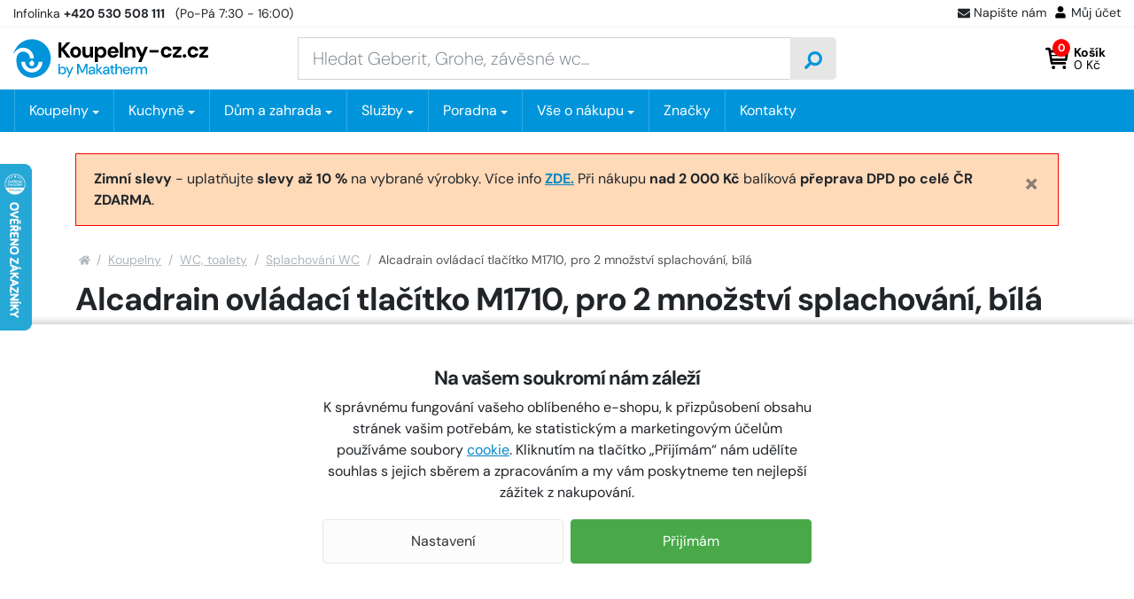

--- FILE ---
content_type: text/html;charset=utf-8
request_url: https://www.koupelny-cz.cz/alcaplast-ovladaci-tlacitko-pro-predstenove-instalacni-systemy-bile/d69565
body_size: 97732
content:
<!doctype html>
<html lang="cs"><head>
    <script>
        window.dataLayer = window.dataLayer || [];
        function gtag(){window.dataLayer.push(arguments);}
        gtag('consent', 'default', {"analytics_storage" : "denied","ad_storage" : "denied","ad_user_data" : "denied","ad_personalization" : "denied", "wait_for_update": 500});
    </script>
    <meta name="viewport" content="width=device-width, initial-scale=1.0">
    <title>Alcadrain ovládací tlačítko M1710, pro 2 množství splachování, bílá - M1710 | KOUPELNY-CZ.cz</title>
    <meta http-equiv="content-type" content="text/html; charset=utf-8">
    <meta name="author" content="Web-Klub.cz">
    <link rel="preload" href="https://www.koupelny-cz.cz/fonts/dm-sans-v14-latin_latin-ext-regular.woff2" as="font" type="font/woff2" crossorigin="anonymous">
    <link rel="preload" href="https://www.koupelny-cz.cz/fonts/dm-sans-v14-latin_latin-ext-700.woff2" as="font" type="font/woff2" crossorigin="anonymous">
    <link rel="stylesheet" href="/static/fonts.css?1233" >
    <link rel="stylesheet" href="/static/common.css?1233">
    
    <script>
    window.dataLayer.push({ ecommerce: null });
    window.dataLayer.push({
        'event':'view_item',
        
        'productName': 'Alcadrain ovládací tlačítko M1710, pro 2 množství splachování, bílá',
        
        'visitor_type':'anonymous',
        'ecommerce': {'items': [{'item_id':'69565','item_name':'Alcadrain ovládací tlačítko M1710, pro 2 množství splachování, bílá','price':'','item_brand':'Alcadrain','item_category':'Splachování WC','item_condition':'vyprodano','quantity':'1'}]}
    });
</script>
    
    <link rel="preload" href="https://www.koupelny-cz.cz/fonts/fontawesome-webfont.woff2" as="font" type="font/woff2" crossorigin="anonymous">
    <meta name="description" content="Ovládací tlačítko M1710 pro předstěnové instalační systémy a WC nádrže pro zazdění, ovládací síla &lt; 20 N, rozměr 24,7x16,5x1,5 cm, dvoučinné mechanické splachování, materiál plast, povrchová úprava bílá." />
    <meta name="keywords" content="Alcadrain ovládací tlačítko M1710, pro 2 množství splachování, bílá,Splachování WC,Alcadrain,M1710 doprodej,M1710,8595580531959" />
    <link rel="canonical" href="https://www.koupelny-cz.cz/alcaplast-ovladaci-tlacitko-pro-predstenove-instalacni-systemy-bile/d69565" />
    <meta property="og:image" content="https://www.koupelny-cz.cz/UserFiles/zbozi/obrazky/prehled/ovladaci-tlacitko-pro-predstenove-instalacni-systemy-bile.jpg"/>
    <link rel="stylesheet" href="/static/plugins/fontAwesome.css?1233">
    <link rel="stylesheet" href="/static/pages/item-detail.css?1233">
    
    
    

    <link rel="apple-touch-icon" sizes="180x180" href="/favicon/apple-touch-icon.png">
    <link rel="icon" type="image/png" sizes="32x32" href="/favicon/favicon-32x32.png">
    <link rel="icon" type="image/png" sizes="16x16" href="/favicon/favicon-16x16.png">
    <link rel="manifest" href="/favicon/site.webmanifest">
    <link rel="mask-icon" href="/favicon/safari-pinned-tab.svg" color="#0095da">
    <meta name="msapplication-config" content="/favicon/browserconfig.xml">
    <meta name="msapplication-TileColor" content="#0095da">
    <meta name="theme-color" content="#ffffff">
    <script src="https://makatherm.searchready.cz/serp-dist/searchready.bundle.js?clientConfigURL=https://makatherm.searchready.cz/api/serp/config/full-serp-cs-koupelnycz.json" type="application/javascript"></script>
    <script src="/js/searchready-ab-testing.js" type="application/javascript"></script>
    
    
    <script>(function(w,d,s,l,i){w[l]=w[l]||[];w[l].push({'gtm.start':
            new Date().getTime(),event:'gtm.js'});var f=d.getElementsByTagName(s)[0],
            j=d.createElement(s),dl=l!='dataLayer'?'&l='+l:'';j.async=true;j.src=
            'https://www.googletagmanager.com/gtm.js?id='+i+dl;f.parentNode.insertBefore(j,f);
        })(window,document,'script','dataLayer','GTM-TGPGJF');
    </script>
</head>
<body><noscript><iframe src="https://www.googletagmanager.com/ns.html?id=GTM-TGPGJF" height="0" width="0" style="display:none;visibility:hidden" aria-hidden = "true"></iframe></noscript>


<svg xmlns="http://www.w3.org/2000/svg" xmlns:xlink="http://www.w3.org/1999/xlink" style="display: none;">
    <symbol id="i-truck" viewBox="0 0 26 26"><path d="M25.3,16.8h-0.7v-4.2c0-0.5-0.2-1-0.6-1.3l-4.1-3.9c-0.4-0.4-0.9-0.6-1.4-0.6h-1.8V4.9c0-1-0.9-1.9-2-1.9h-13 C0.9,3,0,3.8,0,4.9v12.5c0,1,0.9,1.9,2,1.9h0.6c0,2.1,1.7,3.8,3.9,3.8c2.2,0,3.9-1.7,3.9-3.8h5.2c0,2.1,1.7,3.8,3.9,3.8 s3.9-1.7,3.9-3.8h1.9c0.4,0,0.7-0.3,0.7-0.6v-1.3C26,17,25.7,16.8,25.3,16.8z M6.5,21.1c-1.1,0-1.9-0.8-1.9-1.9 c0-1,0.9-1.9,1.9-1.9c1.1,0,2,0.8,2,1.9C8.4,20.3,7.6,21.1,6.5,21.1z M19.5,21.1c-1.1,0-1.9-0.8-1.9-1.9c0-1,0.9-1.9,1.9-1.9 s1.9,0.8,1.9,1.9C21.4,20.3,20.6,21.1,19.5,21.1z M22.8,13h-5.8V8.6h1.8l4.1,3.9V13z"></path></symbol><symbol id="i-search" viewBox="0 0 26 26"><path d="M0.359,24.205l1.437,1.438c0.472,0.477,1.245,0.477,1.722,0l5.063-5.061 c0.229-0.229,0.356-0.541,0.356-0.865v-0.828c1.792,1.402,4.047,2.234,6.5,2.234c5.837,0,10.563-4.727,10.563-10.562 S21.274,0,15.438,0C9.602,0,4.874,4.727,4.874,10.562c0,2.452,0.833,4.708,2.235,6.499H6.281c-0.325,0-0.635,0.129-0.863,0.357 l-5.063,5.061C-0.118,22.957-0.118,23.729,0.359,24.205z M8.938,10.562c0-3.595,2.91-6.499,6.5-6.499 c3.595,0,6.502,2.909,6.502,6.499c0,3.597-2.911,6.499-6.502,6.499C11.842,17.061,8.938,14.152,8.938,10.562z"></path></symbol><symbol id="i-cart-orig" viewBox="0 0 26 26"><path d="M23.8,15L26,5.7c0.2-0.7-0.4-1.3-1.1-1.3H7.2l-0.4-2C6.7,1.8,6.2,1.4,5.7,1.4H1.1C0.5,1.4,0,1.9,0,2.5 v0.7c0,0.6,0.5,1.1,1.1,1.1h3.2l3.2,15.5c-0.8,0.4-1.3,1.3-1.3,2.2c0,1.4,1.1,2.5,2.5,2.5s2.5-1.1,2.5-2.5c0-0.7-0.3-1.3-0.8-1.8 h9.5c-0.5,0.5-0.8,1.1-0.8,1.8c0,1.4,1.1,2.5,2.5,2.5c1.4,0,2.5-1.1,2.5-2.5c0-1-0.6-1.9-1.4-2.3l0.2-1.1c0.2-0.7-0.4-1.3-1.1-1.3 H9.8l-0.3-1.4h13.2C23.3,15.9,23.7,15.5,23.8,15z"></path></symbol><symbol id="i-cart" viewBox="0 0 26 26"><path d="M5.9 18.7c.2 1 1.1 1.1 1.3 1.1H22c.8 0 1.4-.6 1.4-1.3s-.7-1.5-1.5-1.5H8.2L8 15.7h15.3c.7 0 1.2-.5 1.3-1.2L26 5.1a2 2 0 0 0-.3-1.1c-.3-.3-.7-.5-1.1-.5H6L5.7 2C5.6 1.3 5 .8 4.4.8h-3C.6.8 0 1.4 0 2.2c0 .7.6 1.3 1.4 1.3h1.9m19.8 2.7L22.7 9H6.9l-.5-2.8h16.7zM7.6 13l-.5-2.7h15.4l-.4 2.7H7.6zm3.5 10.1c0 1.1-.9 2-2 2s-2-.9-2-2 .9-2 2-2 2 .9 2 2zm12.2 0a2 2 0 0 1-4 0c0-1.1.9-2 2-2a2 2 0 0 1 2 2z"></path></symbol><symbol id="i-envelope-fill" viewBox="0 0 26 26" xmlns="http://www.w3.org/2000/svg"><path d="M25.5,9.7c0.2-0.2,0.5,0,0.5,0.2v10.4c0,1.3-1.1,2.4-2.4,2.4H2.4c-1.3,0-2.4-1.1-2.4-2.4V9.9c0-0.3,0.3-0.4,0.5-0.2 c1.1,0.9,2.6,2,7.8,5.8c1.1,0.8,2.9,2.4,4.7,2.4c1.8,0,3.7-1.7,4.7-2.4C22.9,11.7,24.4,10.6,25.5,9.7z M13,16.3 c1.2,0,2.9-1.5,3.7-2.1c6.7-4.9,7.3-5.3,8.8-6.5C25.8,7.4,26,7,26,6.7v-1c0-1.3-1.1-2.4-2.4-2.4H2.4C1.1,3.3,0,4.3,0,5.7v1 c0,0.4,0.2,0.7,0.5,1C2,8.8,2.5,9.3,9.3,14.1C10.1,14.8,11.8,16.3,13,16.3z"></path></symbol><symbol id="i-home" viewBox="0 0 26 26"><path d="M12.7,8.1L4.3,15v7.4c0,0.4,0.3,0.7,0.7,0.7l5.1,0c0.4,0,0.7-0.3,0.7-0.7v-4.3c0-0.4,0.3-0.7,0.7-0.7h2.9 c0.4,0,0.7,0.3,0.7,0.7v4.3c0,0.4,0.3,0.7,0.7,0.7c0,0,0,0,0,0l5.1,0c0.4,0,0.7-0.3,0.7-0.7V15l-8.3-6.8C13.1,8,12.9,8,12.7,8.1z M25.8,12.8L22,9.7V3.4c0-0.3-0.2-0.5-0.5-0.5H19c-0.3,0-0.5,0.2-0.5,0.5v3.3l-4-3.3c-0.8-0.7-2-0.7-2.8,0L0.2,12.8 C0,13-0.1,13.3,0.1,13.6c0,0,0,0,0,0L1.3,15C1.5,15.2,1.8,15.2,2,15c0,0,0,0,0,0l10.6-8.7c0.2-0.2,0.5-0.2,0.7,0L24,15 c0.2,0.2,0.6,0.2,0.8-0.1l0,0l1.2-1.4C26.1,13.3,26,13,25.8,12.8C25.8,12.8,25.8,12.8,25.8,12.8L25.8,12.8z"></path></symbol><symbol id="i-filter" viewBox="0 0 26 26" xmlns="http://www.w3.org/2000/svg"><path d="M24.4 0H1.6C.2 0-.5 1.8.5 2.8L9.8 12v9.5c0 .5.2.9.6 1.2l3.3 2.8c1 .9 2.7.2 2.7-1.2V12l9.3-9.3c.8-.9.1-2.7-1.3-2.7zm-9.8 11.4v13l-3.3-2.8V11.4L1.6 1.6h22.8l-9.8 9.8z"></path></symbol><symbol id="i-close" viewBox="0 0 26 26" xmlns="http://www.w3.org/2000/svg"><path d="M13 0a13 13 0 100 26 13 13 0 100-26zm6.4 16.4c.2.2.2.6 0 .9l-2.1 2.1c-.2.2-.6.2-.9 0L13 15.9l-3.4 3.4c-.2.2-.6.2-.9 0l-2.1-2.1c-.2-.2-.2-.6 0-.9l3.4-3.4-3.4-3.3c-.2-.2-.2-.6 0-.9l2.1-2.1c.2-.2.6-.2.9 0L13 10l3.4-3.4c.2-.2.6-.2.9 0l2.1 2.1c.2.2.2.6 0 .9L15.9 13l3.5 3.4z"></path></symbol></svg>
<svg xmlns="http://www.w3.org/2000/svg" viewBox="0 0 66 14" style="display: none;"><polygon id="i-stars" points="64.4,5.6 60,5 58.1,1 56.2,5 51.8,5.6 47.5,5 45.6,1 43.6,5 39.3,5.6 34.9,5 33,1 31.1,5 26.7,5.6 22.4,5 20.4,1 18.5,5 14.2,5.6 9.8,5 7.9,1 6,5 1.6,5.6 4.8,8.6 4,13 7.9,10.9 11.8,13 11,8.6 14.2,5.6 17.3,8.6 16.5,13 20.4,10.9 24.3,13 23.6,8.6 26.7,5.6 29.9,8.6 29.1,13 33,10.9 36.9,13 36.1,8.6 39.3,5.6 42.4,8.6 41.7,13 45.6,10.9 49.5,13 48.7,8.6 51.8,5.6 55,8.6 54.2,13 58.1,10.9 62,13 61.2,8.6"></polygon></svg>

    <div id="cookies-wrapper">
        <div class="cookie__btn-content">
            <h3 class="pb-0 font-weight-bolder">Na vašem soukromí nám záleží</h3>
            <div class="cookie__text">K správnému fungování vašeho oblíbeného e-shopu, k přizpůsobení obsahu stránek vašim potřebám, ke statistickým a marketingovým účelům používáme soubory <a href="/cookies/p95">cookie</a>. Kliknutím na tlačítko „Přijímám“ nám udělíte souhlas s jejich sběrem a zpracováním a my vám poskytneme ten nejlepší zážitek z nakupování.</div>
            <div class="cookie__btn-bar">
                <a href="/cookiesSetting.dhtml" class="cookie__btn cookie__btn--gray modal-trigger" rel="nofollow">Nastavení</a>
                <a href="javascript:void(0);" id="cookies-button" class="js-accept-all-cookies cookie__btn" rel="nofollow">Přijímám</a>
            </div>
        </div>
    </div>

<div class="header-top">
    <div class="container-xxl header-top__content">
        <div><a href="tel:+420 530 508 111" title="Volejte +420 530 508 111"><span class="d-none d-sm-inline-block">Infolinka</span> <strong>+420 530 508 111</strong></a> <span class="d-none d-sm-inline-block">&nbsp; (Po-Pá 7:30 - 16:00)</span></div>
        <ul class="header-top__ul list-inline">
            
            <li class="list-inline-item d-none d-sm-inline-block"><a class="header-top__link modal-trigger" href="/ajax/feedback.dhtml" title="Napište nám" rel="nofollow"><svg width="14" height="14"><use fill="currentColor" xlink:href="#i-envelope-fill"></use></svg>Napište nám</a></li>
            
            <li class="list-inline-item"><a class="header-top__link modal-trigger" href="/customerLogin.dhtml?redirectTo=%2fordersHistory.dhtml" title="Můj účet" rel="nofollow"><svg xmlns="http://www.w3.org/2000/svg" viewBox="0 2 26 26" width="16" height="16"><path d="M13,13c3,0,5.5-2.4,5.5-5.5c0-3-2.4-5.5-5.5-5.5c-3,0-5.5,2.4-5.5,5.5C7.5,10.6,10,13,13,13z M16.8,14.4 h-0.7c-0.9,0.4-2,0.7-3.1,0.7c-1.1,0-2.2-0.2-3.1-0.7H9.2c-3.2,0-5.7,2.6-5.7,5.7v1.8c0,1.1,0.9,2,2,2h15c1.1,0,2-0.9,2-2v-1.8 C22.6,16.9,20,14.4,16.8,14.4z"></path></svg>Můj účet</a></li>
        </ul>
    </div>
</div>
<header id="header">
    <div class="container-xxl">
        <div class="row h__height">
            <div class="col-5 col-md-4 col-lg-3 d-flex align-items-center pr-0">
                <a href="/" title="KOUPELNY-CZ.cz, úvodní stránka">
                    <svg xmlns="http://www.w3.org/2000/svg" xml:space="preserve" viewBox="0 0 300 59" width="300" height="59" class="h__logo"><path d="M87.9 5.1h-5.6L74.1 14V5.1h-4.6v23h4.6v-9.8l.5-.6 7.9 10.4h5.7l-9.7-12.8z"></path><path d="M103.3 15.5c-.7-1.3-1.7-2.3-3-3a8.86 8.86 0 0 0-8.6 0c-1.3.7-2.3 1.7-3 3-.7 1.3-1.1 2.8-1.1 4.4s.4 3.2 1.1 4.4c.7 1.3 1.7 2.3 3 3a8.77 8.77 0 0 0 8.5 0c1.3-.7 2.3-1.7 3-3 .7-1.3 1.1-2.8 1.1-4.4s-.2-3.1-1-4.4zm-4.1 7.1c-.3.7-.8 1.2-1.3 1.5-.6.3-1.2.5-1.9.5s-1.3-.2-1.8-.5c-.6-.3-1-.9-1.3-1.5-.4-.7-.5-1.5-.5-2.6s.2-1.9.5-2.6c.3-.7.8-1.2 1.4-1.5.6-.3 1.2-.5 1.8-.5.7 0 1.3.2 1.9.5.6.3 1 .9 1.3 1.5.4.7.5 1.6.5 2.6s-.2 1.9-.6 2.6zM118.2 20.3c0 .9-.2 1.7-.5 2.4s-.8 1.2-1.3 1.5c-.6.4-1.2.5-2 .5-1.2 0-2-.4-2.6-1.1-.5-.7-.8-1.7-.8-3.1v-8.7h-4.6v9.1c0 1.6.3 3 .8 4.2.5 1.1 1.2 2 2.2 2.6.9.6 2.1.9 3.4.9s2.5-.3 3.4-.8c.9-.5 1.6-1.3 2.1-2.2h.1l.4 2.6h3.9V11.8h-4.6v8.5zM142.4 15.6a7.9 7.9 0 0 0-2.7-3c-1.2-.7-2.5-1.1-4-1.1-.9 0-1.7.1-2.5.4-.7.2-1.4.6-1.9 1.1-.5.5-1 1-1.4 1.6h-.1l-.3-2.7h-3.9v23h4.6v-8.8a6.57 6.57 0 0 0 5.4 2.5c1.6 0 3-.4 4.1-1.1 1.2-.7 2.1-1.7 2.7-3 .6-1.3 1-2.8 1-4.4 0-1.8-.3-3.2-1-4.5zm-4.2 6.9c-.4.7-.9 1.2-1.5 1.7-.6.4-1.4.6-2.3.6s-1.6-.2-2.3-.6c-.7-.4-1.2-1-1.5-1.7-.4-.7-.6-1.5-.6-2.5a4.98 4.98 0 0 1 2.1-4.1c.7-.4 1.4-.6 2.3-.6s1.6.2 2.3.6c.6.4 1.2.9 1.5 1.7.4.7.5 1.5.5 2.5s-.1 1.6-.5 2.4zM160.9 15.4a8.06 8.06 0 0 0-7.2-4c-1.7 0-3.2.4-4.5 1.1-1.3.7-2.3 1.8-3 3.1s-1.1 2.8-1.1 4.5.4 3.1 1.1 4.4a7 7 0 0 0 3 2.9c1.3.7 2.8 1.1 4.5 1.1a7.82 7.82 0 0 0 6.2-2.7c.7-.8 1.3-1.8 1.6-2.8h-4.7c-.3.6-.7 1-1.2 1.3-.5.3-1.2.5-1.9.5-.8 0-1.5-.2-2.1-.5-.6-.3-1.1-.8-1.4-1.4-.3-.5-.4-1.1-.5-1.7h12.2c.1-.3.1-.6.1-.8v-.7c0-1.7-.4-3.1-1.1-4.3zm-11.1 2.9a3.6 3.6 0 0 1 1.9-2.7c.6-.3 1.3-.5 2-.5 1 0 1.9.3 2.5.9.7.6 1 1.4 1.1 2.4h-7.5zM164.1 5h4.6v23.1h-4.6zM185 12.3c-.9-.6-2.1-.9-3.4-.9-1.4 0-2.5.3-3.4.8-.9.5-1.6 1.3-2.2 2.3h-.1l-.4-2.7h-3.9v16.3h4.6v-8.4c0-.9.2-1.7.5-2.4s.8-1.2 1.3-1.5c.6-.4 1.2-.5 2-.5 1.2 0 2 .4 2.6 1.1s.8 1.7.8 3.1v8.7h4.6V19c0-1.6-.2-3-.8-4.2-.6-1-1.3-1.9-2.2-2.5zM198.3 22.2h-.1l-4.6-10.4h-5.1l6.7 14.5h1l-3.8 8.6h4.8l10.1-23.1h-4.9zM209.8 16.7h13.9v3.8h-13.9zM233.6 15.9c.6-.4 1.2-.6 2-.6s1.5.2 2.1.6c.6.4 1 1 1.2 1.7h4.9c-.4-1.9-1.3-3.5-2.7-4.6a8.7 8.7 0 0 0-5.4-1.7c-1.7 0-3.2.4-4.5 1.1-1.3.7-2.3 1.7-3 3a9.26 9.26 0 0 0 0 8.8c.7 1.3 1.7 2.3 3 3 1.3.7 2.8 1.1 4.5 1.1 2.1 0 3.9-.6 5.4-1.7 1.5-1.1 2.4-2.6 2.7-4.6h-4.9c-.1.5-.4.9-.7 1.2-.3.4-.7.6-1.1.8a4.15 4.15 0 0 1-3.1 0c-.5-.2-.9-.5-1.2-.9-.3-.4-.6-.9-.8-1.4s-.3-1.2-.3-1.9c0-1 .2-1.8.5-2.5.4-.5.8-1 1.4-1.4zM258.7 15.5v-3.7h-13.3v3.8h8.1l-8.2 8.9v3.6h13.6v-3.7h-8.5zM263.5 23c-.8 0-1.5.3-2 .8s-.8 1.1-.8 1.9c0 .7.3 1.3.8 1.8s1.2.8 2 .8 1.5-.3 2-.8.8-1.1.8-1.8a2.73 2.73 0 0 0-2.8-2.7zM274.7 15.9c.6-.4 1.2-.6 2-.6s1.5.2 2.1.6c.6.4 1 1 1.2 1.7h4.9c-.4-1.9-1.3-3.5-2.7-4.6a8.7 8.7 0 0 0-5.4-1.7c-1.7 0-3.2.4-4.5 1.1-1.3.7-2.3 1.7-3 3a9.26 9.26 0 0 0 0 8.8c.7 1.3 1.7 2.3 3 3 1.3.7 2.8 1.1 4.5 1.1 2.1 0 3.9-.6 5.4-1.7 1.5-1.1 2.4-2.6 2.7-4.6H280c-.1.5-.4.9-.7 1.2-.3.4-.7.6-1.1.8s-.9.3-1.5.3c-.5 0-1.1-.1-1.6-.3-.5-.2-.9-.5-1.2-.9-.3-.4-.6-.9-.8-1.4s-.3-1.2-.3-1.9c0-1 .2-1.8.5-2.5.4-.5.9-1 1.4-1.4zM291.6 24.4l8.2-8.9v-3.7h-13.2v3.8h8l-8.1 8.9v3.6H300v-3.7z"></path><g fill="#0095DA"><path d="M80.4 44.8c-.4-.9-1.1-1.6-1.9-2.1-.8-.5-1.8-.7-2.9-.7-1 0-1.8.2-2.4.6-.7.4-1.2.9-1.5 1.4v-6.4h-2.2v15.7h1.9l.2-2h.1c.3.5.7.9 1.1 1.2.4.3.9.6 1.4.7a5.12 5.12 0 0 0 4.5-.5c.8-.5 1.4-1.2 1.8-2.1.4-.9.7-1.9.7-3s-.4-1.9-.8-2.8zm-2 5c-.3.6-.7 1-1.2 1.4a3.83 3.83 0 0 1-3.8 0c-.5-.3-.9-.8-1.2-1.4-.3-.6-.4-1.2-.4-2s.2-1.4.4-2c.3-.6.7-1.1 1.2-1.4.6-.3 1.2-.5 1.9-.5s1.3.2 1.9.5c.5.3.9.8 1.2 1.4.3.6.4 1.3.4 2s-.2 1.5-.4 2zM83.3 57.9l2.7-5.8h-.7l-4.5-9.8h2.4l3.5 8h.1l3.5-8h2.3l-7 15.6h-2.3zM98.3 53.3V37.7h3l4.9 11.1h.1l4.9-11.1h3v15.6H112v-12h-.1l-4.4 9.8H105l-4.4-9.8h-.1v12.1h-2.2v-.1zM125.4 44.1c-.4-.7-.9-1.2-1.6-1.6-.7-.4-1.6-.6-2.7-.6-.9 0-1.7.1-2.4.4-.7.3-1.3.7-1.7 1.3-.4.6-.7 1.2-.8 2.1h2.2c.1-.7.4-1.2.9-1.5a3.45 3.45 0 0 1 3.2-.2c.4.2.7.5.9 1 .2.4.3 1 .3 1.7h-2.9c-1 0-1.9.1-2.6.4-.7.3-1.3.7-1.7 1.2-.4.5-.6 1.2-.6 1.9 0 .6.2 1.2.4 1.7.3.5.7.9 1.3 1.2.6.3 1.3.5 2.2.5.4 0 .8-.1 1.2-.1.4-.1.7-.2 1.1-.4.3-.2.6-.4.9-.7.2-.2.5-.6.7-.9h.1l.2 1.9h1.9v-6.8c0-1-.2-1.8-.5-2.5zm-2 5.5c-.1.4-.3.8-.6 1.1-.3.3-.6.6-1 .8-.4.2-.8.3-1.4.3-.4 0-.8-.1-1.1-.2-.3-.1-.6-.3-.7-.6-.2-.3-.2-.6-.2-.9 0-.4.1-.7.3-.9.2-.3.5-.5.9-.6.4-.1.9-.2 1.6-.2h2.6c-.2.3-.3.8-.4 1.2zM127.7 53.3V37.6h2.2v15.7h-2.2zm7.1 0-5.2-6.1 4.7-5h2.7l-5.5 5.8v-1.6l6.2 6.9h-2.9zM147.4 44.1c-.4-.7-.9-1.2-1.6-1.6-.7-.4-1.6-.6-2.6-.6-.9 0-1.7.1-2.4.4-.7.3-1.3.7-1.7 1.3-.4.6-.7 1.2-.8 2.1h2.2c.1-.7.4-1.2.9-1.5a3.45 3.45 0 0 1 3.2-.2c.4.2.7.5.9 1 .2.4.3 1 .3 1.7h-2.9c-1 0-1.9.1-2.6.4-.7.3-1.3.7-1.7 1.2-.4.5-.6 1.2-.6 1.9 0 .6.1 1.2.4 1.7.3.5.7.9 1.3 1.2.6.3 1.3.5 2.2.5.4 0 .8-.1 1.2-.1.4-.1.7-.2 1.1-.4.3-.2.6-.4.9-.7.3-.2.5-.6.7-.9h.1l.2 1.9h1.9v-6.8c0-1-.2-1.8-.6-2.5zm-2 5.5c-.1.4-.4.8-.6 1.1-.3.3-.6.6-1 .8-.4.2-.8.3-1.3.3-.4 0-.8-.1-1.2-.2-.3-.1-.6-.3-.7-.6-.2-.3-.3-.6-.3-.9 0-.4.1-.7.3-.9.2-.3.5-.5.9-.6.4-.1.9-.2 1.6-.2h2.6c0 .3-.1.8-.3 1.2zM154 53.3c-.7 0-1.3-.1-1.8-.3-.5-.2-.9-.6-1.2-1.1-.3-.5-.4-1.2-.4-2.1V44h-1.9v-1.7h1.9l.3-2.8h2v2.8h3.2V44h-3.2v5.8c0 .7.1 1.1.4 1.4.3.2.7.4 1.4.4h1.2v1.8H154v-.1zM157.2 53.3V37.6h2.2v6.5h.1a4.1 4.1 0 0 1 3.8-2.1c.9 0 1.6.2 2.2.5.6.4 1.1.9 1.5 1.6.3.7.5 1.7.5 2.8v6.4h-2.2v-6.1c0-1.1-.2-1.9-.6-2.4-.4-.6-1.1-.8-2-.8-.6 0-1.1.1-1.6.4-.5.3-.9.7-1.1 1.3-.3.6-.4 1.2-.4 2v5.7l-2.4-.1zM179 44.6c-.4-.8-1.1-1.4-1.9-1.9-.8-.5-1.7-.7-2.8-.7-1.1 0-2.1.2-2.9.7-.8.5-1.5 1.2-2 2-.5.9-.7 1.9-.7 3 0 1.2.2 2.2.7 3a5.43 5.43 0 0 0 4.9 2.7 5.21 5.21 0 0 0 4-1.8c.5-.5.8-1.2 1-1.9h-2.2c-.2.6-.6 1-1 1.3-.5.3-1.1.5-1.8.5-.6 0-1.1-.1-1.7-.4-.5-.3-.9-.7-1.2-1.3-.3-.5-.4-1.1-.4-1.7h8.6V47c.1-.7-.2-1.6-.6-2.4zm-8 2.1c.1-.5.2-1 .4-1.4.3-.5.7-.9 1.2-1.2.5-.3 1.1-.4 1.7-.4.9 0 1.6.2 2.2.8.6.5.9 1.3 1 2.2H171zM181.1 53.3v-11h2l.2 2.3h.1c.3-.7.7-1.3 1-1.6s.8-.6 1.3-.8c.5-.1 1.1-.2 1.7-.2v2.3h-.6c-.5 0-1 .1-1.5.2-.4.1-.8.4-1.1.6-.3.3-.5.6-.7 1.1-.2.4-.2 1-.2 1.6v5.5h-2.2zM188.4 53.3v-11h2l.2 1.8h.1c.4-.7.8-1.2 1.4-1.5.6-.3 1.3-.5 2-.5.6 0 1.1.1 1.5.2.5.2.9.4 1.2.7.3.3.6.7.9 1.2h.1c.4-.7.9-1.3 1.6-1.6.6-.4 1.4-.6 2.3-.6s1.6.2 2.2.5c.6.4 1.1.9 1.5 1.6.4.7.5 1.7.5 2.8v6.4h-2.2v-6.1c0-1.1-.2-1.9-.6-2.4-.4-.6-1.1-.8-1.9-.8-.6 0-1.1.1-1.5.4-.4.2-.8.6-1 1.1-.2.5-.4 1.1-.4 1.9v6H196v-6.1c0-1.1-.2-1.9-.6-2.4-.4-.6-1.1-.8-1.9-.8-.5 0-1 .1-1.4.4-.4.3-.8.7-1.1 1.3-.3.6-.4 1.2-.4 2v5.7l-2.2-.2z"></path></g><path fill="#0095DA" d="M28.6.4C14.4.4 2.6 10.6 0 24c2.3-6.3 8.3-10.8 15.3-10.8 9 0 16.3 7.3 16.3 16.2h-5.9c0-6.1-5.3-10.9-11.5-10.3-5.3.6-9.3 5.5-9.3 10.9v4.4c0 11.7 8.3 21.8 19.5 23.9a29.06 29.06 0 0 0 33.3-28.8C57.7 13.4 44.7.4 28.6.4zM26 34.5l2.6-2.6 2.6 2.6c1.4 1.4 1.4 3.7 0 5.2a3.57 3.57 0 0 1-5.2 0 3.74 3.74 0 0 1 0-5.2zm2.6 16.2c-9 0-16.3-7.3-16.3-16.2h5.9c0 5.7 4.7 10.4 10.4 10.4S39 40.2 39 34.4h5.9c0 9-7.3 16.3-16.3 16.3z"></path></svg>
                    
                    
                </a><script type="application/ld+json">
                    {
                        "@context": "https://schema.org",
                        "@type": "Organization",
                        "name": "MAKA THERM CZ s.r.o.",
                        "url": "https://www.koupelny-cz.cz/",
                        "logo": "https://www.koupelny-cz.cz/images/logo-koupelny-cz.svg",
                        "email": "koupelny@koupelny-cz.cz",
                        "telephone": "+420 530 508 111",
                        "address": {
                            "@type": "PostalAddress",
                            "streetAddress": "Škrobárenská 506/2",
                            "addressLocality": "Brno - Komárov",
                            "addressRegion": "Jihomoravský kraj",
                            "postalCode": "61700",
                            "addressCountry": "CS"
                        },
                        "image":["https://www.koupelny-cz.cz/UserFiles/Image/podklady/showroom/dsc-0025-small.jpg",
                            "https://www.koupelny-cz.cz/UserFiles/Image/podklady/showroom/mapka-mhd-02.jpg"
                        ]
                    }
                </script>
            </div>
            <div class="col-1 col-md-4 col-lg-6 px-0 px-lg-3 position-static d-lg-flex align-items-lg-center">
                <form action="/items.dhtml" method="get" id="h__search" role="search" class="js-header-search">
                    <fieldset class="mb-0">
                        <input type="hidden" name="search" value="true" />
                        <div class="input-group input-group-lg">
                            <input id="searchInput" type="text" name="pattern" class="form-control" aria-label="Zadejte hledaný výraz" placeholder="Hledat Geberit, Grohe, závěsné wc..." />
                            <div class="input-group-append"><button class="btn" type="submit" aria-label="Vyhledat"><svg width="20" height="20" class="align-middle"><use xlink:href="#i-search"></use></svg></button></div>
                        </div>
                    </fieldset>
                </form>
            </div>
            <div class="col-6 col-md-4 col-lg-3 d-flex align-items-center justify-content-end pr-0 pr-lg-3">
                
                    <div class="d-inline-block d-lg-none"><a href="javascript:void(0);" role="button" aria-label="Hledání" class="js-btn-trigger h__btn" data-target="#h__search"><svg width="16" height="16"><use xlink:href="#i-search"></use></svg></a></div>
                    <div id="js-cart-preview" class="position-static">
<a id="js-cartPreviewBtn" class="js-btn-trigger h__btn position-relative" data-target=".h__basket" title="Nákupní košík" rel="nofollow">
    <svg><use xlink:href="#i-cart"></use></svg>
    <span class="h__btn-count">0</span>
    <span class="h__btn-basket-text"><strong>Košík</strong><br/> 0 Kč</span>
</a>
<div class="h__basket p-4"><strong>Váš nákupní košík je prázdný.</strong><br />Pokud potřebujete poradit zavolejte nám +420 530 508 111.</div>



</div>
                    <div class="d-flex d-lg-none h-100"><a href="javascript:void(0);" data-target="#mm__wrapper" role="button" aria-label="Menu" class="js-btn-trigger js-h__btn-menu h__btn-menu"><svg xmlns="http://www.w3.org/2000/svg" width="26" height="26" viewBox="0 0 26 26"><g id="menu"><path d="M2.8 26L.9 21.1l.1 2V26H0v-5.9h1.5l1.8 4.7 1.9-4.7h1.5V26h-1v-2.9V22v-.9l-2 4.9h-.9zM12.2 26H8.5v-5.9h3.7v.8H9.6v1.6H12v.8H9.6v1.9h2.6v.8zM19.1 26h-1.3l-3.2-4.7v.3l.1 1.4v3h-1v-5.9H15l3.2 4.7v-.7-4h1V26zM26 20v3.8c0 .4-.1.8-.3 1.1-.2.3-.5.6-.9.8s-.9.3-1.4.3c-.8 0-1.4-.2-1.9-.6-.5-.4-.7-.9-.7-1.6V20h1.1v3.7c0 .5.1.8.4 1.1.3.2.6.3 1.2.3 1 0 1.5-.5 1.5-1.4V20h1z"></path></g><g id="open"><path d="M0 6h26v3H0zM0 0h26v3H0zM0 12h26v3H0z"></path></g><path d="M22 2.2L19.9 0 13 6.9 6.1 0 4 2.1 10.9 9 4 15.9 6.1 18l6.9-6.8 6.9 6.9L22 16l-6.9-7z" id="close"></path></svg></a></div>
                
            </div>
        </div>
    </div>
</header>
<div id="mm__wrapper">
    <div class="container-xxl d-lg-flex px-0 px-lg-3">
        <nav id="mm" class="d-lg-flex"><ul class="mm__UL1">
    <li class="mm__LI1 mm__LI1--has-submenu">
        <a href="/koupelny" class="js-headerLazy js-url-stop mm__A1 mm__A1--has-submenu"><span class="mm__text">Koupelny</span></a>
        <div class="submenu"><div class="container-xxl"><ul class="mm__UL2 row">
    <li class="mm__LI2 col-lg-3">
        <a href="/likvidace-skladu" class="mm__A2"><div class="mm__img"><img width="54" height="36" src="/images/preload-3-2.svg" data-src="/UserFiles/kategorie-obrazky/likvidace-skladu.png" class="img-fluid" alt="" /></div><span class="mm__text">LIKVIDACE skladu</span></a>
        
    </li>
    <li class="mm__LI2 col-lg-3">
        <a href="/akce-koupelnove-sety" class="mm__A2"><div class="mm__img"><img width="54" height="36" src="/images/preload-3-2.svg" data-src="/UserFiles/kategorie-obrazky/akce-koupelnove-sety.png" class="img-fluid" alt="" /></div><span class="mm__text">AKCE koupelnové sety</span></a>
        
    </li>
    <li class="mm__LI2 col-lg-3">
        <a href="/bezbarierovy-program" class="mm__A2"><div class="mm__img"><img width="54" height="36" src="/images/preload-3-2.svg" data-src="/UserFiles/kategorie-obrazky/kategorie-koupelny-bezbarierovy-program-pruhl.png" class="img-fluid" alt="" /></div><span class="mm__text">Bezbariérový program</span></a>
        
    </li>
    <li class="mm__LI2 col-lg-3">
        <a href="/program-uspora-vody-a-energie" class="mm__A2"><div class="mm__img"><img width="54" height="36" src="/images/preload-3-2.svg" data-src="/UserFiles/kategorie-obrazky/kategorie-koupelny-uspora-vody-a-energie.png" class="img-fluid" alt="" /></div><span class="mm__text">Program úspora vody a energie</span></a>
        
    </li>
    <li class="mm__LI2 col-lg-3">
        <a href="/umyvadla" class="mm__A2"><div class="mm__img"><img width="54" height="36" src="/images/preload-3-2.svg" data-src="/UserFiles/kategorie-obrazky/umyvadla.png" class="img-fluid" alt="" /></div><span class="mm__text">Umyvadla</span></a>
        
    </li>
    <li class="mm__LI2 col-lg-3">
        <a href="/vodovodni-baterie" class="mm__A2"><div class="mm__img"><img width="54" height="36" src="/images/preload-3-2.svg" data-src="/UserFiles/kategorie-obrazky/vodovodni-baterie.png" class="img-fluid" alt="" /></div><span class="mm__text">Vodovodní baterie</span></a>
        
    </li>
    <li class="mm__LI2 col-lg-3">
        <a href="/wc-toalety" class="mm__A2"><div class="mm__img"><img width="54" height="36" src="/images/preload-3-2.svg" data-src="/UserFiles/kategorie-obrazky/wc-klozety.png" class="img-fluid" alt="" /></div><span class="mm__text">WC, toalety</span></a>
        
    </li>
    <li class="mm__LI2 col-lg-3">
        <a href="/predstenove-prvky" class="mm__A2"><div class="mm__img"><img width="54" height="36" src="/images/preload-3-2.svg" data-src="/UserFiles/kategorie-obrazky/kategorie-predstenove-prvky.png" class="img-fluid" alt="" /></div><span class="mm__text">Předstěnové prvky</span></a>
        
    </li>
    <li class="mm__LI2 col-lg-3">
        <a href="/koupelnove-vany" class="mm__A2"><div class="mm__img"><img width="54" height="36" src="/images/preload-3-2.svg" data-src="/UserFiles/kategorie-obrazky/koupelnove-vany.png" class="img-fluid" alt="" /></div><span class="mm__text">Koupelnové vany</span></a>
        
    </li>
    <li class="mm__LI2 col-lg-3">
        <a href="/sprchove-vanicky" class="mm__A2"><div class="mm__img"><img width="54" height="36" src="/images/preload-3-2.svg" data-src="/UserFiles/kategorie-obrazky/sprchove-vanicky.png" class="img-fluid" alt="" /></div><span class="mm__text">Sprchové vaničky</span></a>
        
    </li>
    <li class="mm__LI2 col-lg-3">
        <a href="/sprchove-a-vanove-zasteny" class="mm__A2"><div class="mm__img"><img width="54" height="36" src="/images/preload-3-2.svg" data-src="/UserFiles/kategorie-obrazky/sprchove-a-vanove-zasteny.png" class="img-fluid" alt="" /></div><span class="mm__text">Sprchové a vanové zástěny</span></a>
        
    </li>
    <li class="mm__LI2 col-lg-3">
        <a href="/sprchove-zlabky-a-vpusti" class="mm__A2"><div class="mm__img"><img width="54" height="36" src="/images/preload-3-2.svg" data-src="/UserFiles/kategorie-obrazky/sprchove-zlaby-a-vpusti.png" class="img-fluid" alt="" /></div><span class="mm__text">Sprchové žlábky a vpusti</span></a>
        
    </li>
    <li class="mm__LI2 col-lg-3">
        <a href="/sprchy" class="mm__A2"><div class="mm__img"><img width="54" height="36" src="/images/preload-3-2.svg" data-src="/UserFiles/kategorie-obrazky/sprchy.png" class="img-fluid" alt="" /></div><span class="mm__text">Sprchy</span></a>
        
    </li>
    <li class="mm__LI2 col-lg-3">
        <a href="/koupelnovy-nabytek" class="mm__A2"><div class="mm__img"><img width="54" height="36" src="/images/preload-3-2.svg" data-src="/UserFiles/kategorie-obrazky/kategorie-koupelnovy-nabytek.png" class="img-fluid" alt="" /></div><span class="mm__text">Koupelnový nábytek</span></a>
        
    </li>
    <li class="mm__LI2 col-lg-3">
        <a href="/koupelnove-doplnky" class="mm__A2"><div class="mm__img"><img width="54" height="36" src="/images/preload-3-2.svg" data-src="/UserFiles/kategorie-obrazky/kategorie-koupelnove-doplnky.png" class="img-fluid" alt="" /></div><span class="mm__text">Koupelnové doplňky</span></a>
        
    </li>
    <li class="mm__LI2 col-lg-3">
        <a href="/bidety" class="mm__A2"><div class="mm__img"><img width="54" height="36" src="/images/preload-3-2.svg" data-src="/UserFiles/kategorie-obrazky/bidety.png" class="img-fluid" alt="" /></div><span class="mm__text">Bidety</span></a>
        
    </li>
    <li class="mm__LI2 col-lg-3">
        <a href="/pisoary-a-prislusenstvi" class="mm__A2"><div class="mm__img"><img width="54" height="36" src="/images/preload-3-2.svg" data-src="/UserFiles/kategorie-obrazky/pisoary-a-prislusenstvi.png" class="img-fluid" alt="" /></div><span class="mm__text">Pisoáry a příslušenství</span></a>
        
    </li>
    <li class="mm__LI2 col-lg-3">
        <a href="/sifony-a-odtoky" class="mm__A2"><div class="mm__img"><img width="54" height="36" src="/images/preload-3-2.svg" data-src="/UserFiles/kategorie-obrazky/sifony-a-odtoky.png" class="img-fluid" alt="" /></div><span class="mm__text">Sifony a odtoky</span></a>
        
    </li>
    <li class="mm__LI2 col-lg-3">
        <a href="/vylevky-a-specialni-vyrobky" class="mm__A2"><div class="mm__img"><img width="54" height="36" src="/images/preload-3-2.svg" data-src="/UserFiles/kategorie-obrazky/vylevky-a-specialni-vyrobky.png" class="img-fluid" alt="" /></div><span class="mm__text">Výlevky a speciální výrobky</span></a>
        
    </li>
    <li class="mm__LI2 col-lg-3">
        <a href="/vytapeni" class="mm__A2"><div class="mm__img"><img width="54" height="36" src="/images/preload-3-2.svg" data-src="/UserFiles/kategorie-obrazky/vytapeni.png" class="img-fluid" alt="" /></div><span class="mm__text">Vytápění</span></a>
        
    </li>
    <li class="mm__LI2 col-lg-3">
        <a href="/retro-koupelny" class="mm__A2"><div class="mm__img"><img width="54" height="36" src="/images/preload-3-2.svg" data-src="/UserFiles/kategorie-obrazky/retro-koupelny.png" class="img-fluid" alt="" /></div><span class="mm__text">RETRO koupelny</span></a>
        
    </li>
    <li class="mm__LI2 col-lg-3">
        <a href="/obklady-a-dlazby" class="mm__A2"><div class="mm__img"><img width="54" height="36" src="/images/preload-3-2.svg" data-src="/UserFiles/kategorie-obrazky/obklady-a-dlazba.png" class="img-fluid" alt="" /></div><span class="mm__text">Obklady a dlažby</span></a>
        
    </li>
    <li class="mm__LI2 col-lg-3">
        <a href="/cistici-a-opravne-prostredky" class="mm__A2"><div class="mm__img"><img width="54" height="36" src="/images/preload-3-2.svg" data-src="/UserFiles/kategorie-obrazky/kategorie-cistici-a-opravne-prostredky3.png" class="img-fluid" alt="" /></div><span class="mm__text">Čisticí a opravné prostředky</span></a>
        
    </li>
    <li class="mm__LI2 col-lg-3">
        <a href="/darkove-poukazy" class="mm__A2 mm__A2--last"><div class="mm__img"><img width="54" height="36" src="/images/preload-3-2.svg" data-src="/UserFiles/kategorie-obrazky/poukazy_kategorie.png" class="img-fluid" alt="" /></div><span class="mm__text">Dárkové poukazy</span></a>
        
    </li></ul></div></div>
    </li>
    <li class="mm__LI1 mm__LI1--has-submenu">
        <a href="/kuchyne" class="js-headerLazy js-url-stop mm__A1 mm__A1--has-submenu"><span class="mm__text">Kuchyně</span></a>
        <div class="submenu"><div class="container-xxl"><ul class="mm__UL2 row">
    <li class="mm__LI2 col-lg-3">
        <a href="/drezy" class="mm__A2"><div class="mm__img"><img width="54" height="36" src="/images/preload-3-2.svg" data-src="/UserFiles/kategorie-obrazky/kuchyne-drezy.png" class="img-fluid" alt="" /></div><span class="mm__text">Dřezy</span></a>
        
    </li>
    <li class="mm__LI2 col-lg-3">
        <a href="/drezove-baterie" class="mm__A2"><div class="mm__img"><img width="54" height="36" src="/images/preload-3-2.svg" data-src="/UserFiles/kategorie-obrazky/drezove-baterie.png" class="img-fluid" alt="" /></div><span class="mm__text">Dřezové baterie</span></a>
        
    </li>
    <li class="mm__LI2 col-lg-3">
        <a href="/odsavace-par" class="mm__A2"><div class="mm__img"><img width="54" height="36" src="/images/preload-3-2.svg" data-src="/UserFiles/kategorie-obrazky/odsavace-par.png" class="img-fluid" alt="" /></div><span class="mm__text">Odsavače par</span></a>
        
    </li>
    <li class="mm__LI2 col-lg-3">
        <a href="/sortery-drtice-odpadu-a-kose" class="mm__A2"><div class="mm__img"><img width="54" height="36" src="/images/preload-3-2.svg" data-src="/UserFiles/kategorie-obrazky/drtice.png" class="img-fluid" alt="" /></div><span class="mm__text">Sortery, drtiče odpadu a koše</span></a>
        
    </li>
    <li class="mm__LI2 col-lg-3">
        <a href="/nahradni-dily-pro-kuchyne" class="mm__A2 mm__A2--last"><div class="mm__img"><img width="54" height="36" src="/images/preload-3-2.svg" data-src="/UserFiles/kategorie-obrazky/nahradni-dily-pro-kuchyne.png" class="img-fluid" alt="" /></div><span class="mm__text">Náhradní díly pro kuchyně</span></a>
        
    </li></ul></div></div>
    </li>
    <li class="mm__LI1 mm__LI1--has-submenu">
        <a href="/dum-a-zahrada" class="js-headerLazy js-url-stop mm__A1 mm__A1--last mm__A1--has-submenu"><span class="mm__text">Dům a zahrada</span></a>
        <div class="submenu"><div class="container-xxl"><ul class="mm__UL2 row">
    <li class="mm__LI2 col-lg-3">
        <a href="/ventilace" class="mm__A2"><div class="mm__img"><img width="54" height="36" src="/images/preload-3-2.svg" data-src="/UserFiles/kategorie-obrazky/ventilace-menu.png" class="img-fluid" alt="" /></div><span class="mm__text">Ventilace</span></a>
        
    </li>
    <li class="mm__LI2 col-lg-3">
        <a href="/zavlazovani" class="mm__A2"><div class="mm__img"><img width="54" height="36" src="/images/preload-3-2.svg" data-src="/UserFiles/kategorie-obrazky/hadice_zavlazovani.png" class="img-fluid" alt="" /></div><span class="mm__text">Zavlažování</span></a>
        
    </li>
    <li class="mm__LI2 col-lg-3">
        <a href="/stavebni-chemie" class="mm__A2"><div class="mm__img"><img width="54" height="36" src="/images/preload-3-2.svg" data-src="/UserFiles/kategorie-obrazky/chemiei.png" class="img-fluid" alt="" /></div><span class="mm__text">Stavební chemie</span></a>
        
    </li>
    <li class="mm__LI2 col-lg-3">
        <a href="/instalaterske-potreby" class="mm__A2"><div class="mm__img"><img width="54" height="36" src="/images/preload-3-2.svg" data-src="/UserFiles/kategorie-obrazky/instalater-1.png" class="img-fluid" alt="" /></div><span class="mm__text">Instalatérské potřeby</span></a>
        
    </li>
    <li class="mm__LI2 col-lg-3">
        <a href="/venkovni-odvodneni" class="mm__A2"><div class="mm__img"><img width="54" height="36" src="/images/preload-3-2.svg" data-src="/UserFiles/kategorie-obrazky/odvodneni_venek.png" class="img-fluid" alt="" /></div><span class="mm__text">Venkovní odvodnění</span></a>
        
    </li>
    <li class="mm__LI2 col-lg-3">
        <a href="/uklidove-pomucky" class="mm__A2 mm__A2--last"><div class="mm__img"><img width="54" height="36" src="/images/preload-3-2.svg" data-src="/UserFiles/kategorie-obrazky/lifeheit.png" class="img-fluid" alt="" /></div><span class="mm__text">Úklidové pomůcky</span></a>
        
    </li></ul></div></div>
    </li></ul>
            <ul class="mm__UL1 mm--tree-page">
                
<li class="mm__LI1 mm__LI1--has-submenu"><a class="js-headerLazy mm__A1 mm__A1--has-submenu" href="javascript:void(0);">Služby</a>
    <div class="submenu">
        <div class="container-xxl">
            <ul class="mm__UL2 row">
                <li class="col-lg-3">
                    <ul>
                    
                        <li><a class="mm__A3"  href="/koupelnove-studio/p122">Koupelnové studio</a></li>
                    
                        <li><a class="mm__A3"  href="/pro-firmy/p123">Pro firmy</a></li>
                    
                        <li><a class="mm__A3"  href="/3d-graficky-navrh-koupelny/p124">3D grafický návrh koupelny</a></li>
                    
                        <li><a class="mm__A3"  href="/e-shop/p125">E-shop</a></li>
                    
                    </ul>
                </li>
                <li class="col-lg-9">
                    <ul class="row">
                    
                        <li class="d-flex align-items-center justify-content-center col-6 col-lg-4"><a class="ga-banner-menu py-3 py-lg-0" href="/3d-graficky-navrh-koupelny/p124" title="3D grafický návrh koupelny" onclick="window.dataLayer.push({'event':'wk_promotion','wk_creative':'Banner menu: Služby','wk_name':'3D grafický návrh koupelny','wk_position':1});"><img class="img-fluid" width="300" height="225" src="/images/preload-4-3.svg" data-src="/UserFiles/banery/3d_navrhy_-02poradna.jpg" alt="3D grafický návrh koupelny"></a></li>
                    
                        <li class="d-flex align-items-center justify-content-center col-6 col-lg-4"><a class="ga-banner-menu py-3 py-lg-0" href="https://www.koupelny-cz.cz/koupelnove-studio/p122" title="Koupelnové studio" onclick="window.dataLayer.push({'event':'wk_promotion','wk_creative':'Banner menu: Služby','wk_name':'Koupelnové studio','wk_position':2});"><img class="img-fluid" width="300" height="225" src="/images/preload-4-3.svg" data-src="/UserFiles/banery/06_poradna_vzor-1.jpg" alt="Koupelnové studio"></a></li>
                    
                    </ul>
                </li>
    </ul></div></div>
</li>
                
<li class="mm__LI1 mm__LI1--has-submenu"><a class="js-headerLazy mm__A1 mm__A1--has-submenu" href="javascript:void(0);">Poradna</a>
    <div class="submenu">
        <div class="container-xxl">
            <ul class="mm__UL2 row">
                <li class="col-lg-3">
                    <ul>
                    
                        <li><a class="mm__A3"  href="/clanky">Naše články</a></li>
                    
                        <li><a class="mm__A3"  href="/slovnik">Slovník pojmů</a></li>
                    
                        <li><a class="mm__A3"  href="/video-koupelny/p54">Video sekce</a></li>
                    
                    </ul>
                </li>
                <li class="col-lg-9">
                    <ul class="row">
                    
                        <li class="d-flex align-items-center justify-content-center col-6 col-lg-4"><a class="ga-banner-menu py-3 py-lg-0" href="https://www.koupelny-cz.cz/items.dhtml?categorySN=zavesne-wc&brand=jika&inActionOnly=true&orderBy=price&orderDirection=asc" title="Výhodné WC sety JIKA" onclick="window.dataLayer.push({'event':'wk_promotion','wk_creative':'Banner menu: Poradna','wk_name':'Výhodné WC sety JIKA','wk_position':1});"><img class="img-fluid" width="300" height="225" src="/images/preload-4-3.svg" data-src="/UserFiles/banery/06_poradna_vzor-2.jpg" alt="Výhodné WC sety JIKA"></a></li>
                    
                    </ul>
                </li>
    </ul></div></div>
</li>
                
<li class="mm__LI1 mm__LI1--has-submenu"><a class="js-headerLazy mm__A1 mm__A1--has-submenu" href="javascript:void(0);">Vše o nákupu</a>
    <div class="submenu">
        <div class="container-xxl">
            <ul class="mm__UL2 row">
                <li class="col-lg-3">
                    <ul>
                    
                        <li><a class="mm__A3"  href="/doprava/p100">Doprava a platba</a></li>
                    
                        <li><a class="mm__A3"  href="/vraceni-zbozi/p101">Vrácení zboží</a></li>
                    
                        <li><a class="mm__A3"  href="/reklamacni-rad/p99">Reklamační řád</a></li>
                    
                        <li><a class="mm__A3"  href="/zadani-reklamace/p102">Zadání reklamace</a></li>
                    
                        <li><a class="mm__A3"  href="/obchodni-podminky/p64">Obchodní podmínky</a></li>
                    
                        <li><a class="mm__A3"  href="/zasady-ochrany-osobnich-udaju/p105">Zásady ochrany osobních údajů</a></li>
                    
                    </ul>
                </li>
                <li class="col-lg-9">
                    <ul class="row">
                    
                        <li class="d-flex align-items-center justify-content-center col-6 col-lg-4"><a class="ga-banner-menu py-3 py-lg-0" href="https://www.koupelny-cz.cz/items.dhtml?pattern=v%C3%BDprodej%20vzorku%20-" title="Výprodej vzorkovny" onclick="window.dataLayer.push({'event':'wk_promotion','wk_creative':'Banner menu: Vše o nákupu','wk_name':'Výprodej vzorkovny','wk_position':1});"><img class="img-fluid" width="300" height="225" src="/images/preload-4-3.svg" data-src="/UserFiles/banery/poradna_vyprodej_skladu.jpg" alt="Výprodej vzorkovny"></a></li>
                    
                        <li class="d-flex align-items-center justify-content-center col-6 col-lg-4"><a class="ga-banner-menu py-3 py-lg-0" href="https://www.koupelny-cz.cz/items.dhtml?search=true&pattern=vlo%C5%BEky" title="Dávkovače na tampóny a vložky" onclick="window.dataLayer.push({'event':'wk_promotion','wk_creative':'Banner menu: Vše o nákupu','wk_name':'Dávkovače na tampóny a vložky','wk_position':2});"><img class="img-fluid" width="300" height="225" src="/images/preload-4-3.svg" data-src="/UserFiles/banery/06_poradna_davkovac.jpg" alt="Dávkovače na tampóny a vložky"></a></li>
                    
                    </ul>
                </li>
    </ul></div></div>
</li>
                <li class="mm__LI1"><a href="/znacky" class="mm__A1">Značky</a></li>
                <li class="mm__LI1"><a href="/kontakty/p103" class="mm__A1">Kontakty</a></li>
            </ul>
        </nav>
    </div>
</div>
<main class="container-xl" role="main">
    
        
        
            <div class="alert alert-wk alert-dismissible mt-4">
                <button type="button" id="js-info-row-close" data-cookie-name="info-row-202601050918" class="close" data-dismiss="alert" aria-label="Close"><span aria-hidden="true">&times;</span></button>
            <p>
	<strong>Zimní slevy</strong> - uplatňujte <strong>slevy až 10 %</strong> na vybrané výrobky. Více info <a href="https://www.koupelny-cz.cz/zimni-slevy-az-10-/c223" target="_blank"><strong>ZDE.</strong></a>&nbsp;Při nákupu <strong>nad 2 000 Kč</strong> balíková <strong>přeprava DPD po celé ČR ZDARMA</strong>.</p>

            </div>
        
    
    
<nav aria-label="breadcrumb"><ul class="breadcrumb" aria-label="Breadcrumb">
        <li class="breadcrumb-item"><a href="/" title="Úvodní stránka" class="home"><span>Úvodní stránka</span></a></li>
        

        <li class="breadcrumb-item"><a href="/koupelny" title="Koupelny">Koupelny</a></li>
        

        <li class="breadcrumb-item"><a href="/wc-toalety" title="WC, toalety">WC, toalety</a></li>
        

        <li class="breadcrumb-item"><a href="/splachovani-wc" title="Splachování WC">Splachování WC</a></li>
        

        
        <li class="breadcrumb-item active d-none d-md-inline-block" aria-current="page" >Alcadrain ovládací tlačítko M1710, pro 2 množství splachování, bílá</li>
</ul>
<script type="application/ld+json">
{
    "@context": "https://schema.org",
    "@type": "BreadcrumbList",
    "itemListElement": [
    {
        "@type": "ListItem",
        "position":1,
        "name": "Úvodní stránka",
        "item": "https://www.koupelny-cz.cz/"
    },
    {
        "@type": "ListItem",
        "position":2,
        "name": "Koupelny",
        "item": "https://www.koupelny-cz.cz/koupelny"
    },
    {
        "@type": "ListItem",
        "position":3,
        "name": "WC, toalety",
        "item": "https://www.koupelny-cz.cz/wc-toalety"
    },
    {
        "@type": "ListItem",
        "position":4,
        "name": "Splachování WC",
        "item": "https://www.koupelny-cz.cz/splachovani-wc"
    },
    {
        "@type": "ListItem",
        "position":5,
        "name": "Alcadrain ovládací tlačítko M1710, pro 2 množství splachování, bílá",
        "item": "https://www.koupelny-cz.cz/alcaplast-ovladaci-tlacitko-pro-predstenove-instalacni-systemy-bile/d69565"
    }
]
}
</script></nav>
<h1 class="mb-3 mb-lg-4">Alcadrain ovládací tlačítko M1710, pro 2 množství splachování, bílá</h1>
<div class="row">
    <div class="col-sm-6 col-lg-7">
        
    </div>
    <div class="col-sm-6 col-lg-5 mt-3 mt-sm-0 mb-3">
        <div id="aggregate-rating" class="rating-here">
            <input id="star-rating" type="hidden" data-stop="5" data-filled="fa fa-star" data-empty="fa fa-star-o" data-fractions="2" value="4.0"  />
            <div class="detail-rating-info"><span class="percentualRating">80%</span> z <span id="all_votes">3</span> hodnocení</div>
            <svg width="12" height="12" data-toggle="tooltip" title="Hodnocení pochází od neověřených návštěvníku." class="js-tooltip align-baseline"><use xlink:href="/images/icons/icons.svg#i-question-circle"></use></svg>
            <div id="score"><span id="star-rating-msg"></span> &nbsp;&nbsp; <span id="caption"></span></div>
        </div>
    </div>
</div>
<div class="row">
    <div class="col-md-6 col-lg-7 pr-lg-7">
        <a title="Alcadrain ovládací tlačítko M1710, pro 2 množství splachování, bílá" id="js-big-image" data-image-id="img-234881" class="img-234881"
           >
           <img id="detail-big-image" width="676" height="507" src="/UserFiles/zbozi/obrazky/detail/ovladaci-tlacitko-pro-predstenove-instalacni-systemy-bile.jpg" alt="Alcadrain ovládací tlačítko M1710, pro 2 množství splachování, bílá" class="img-fluid" alt="Alcadrain ovládací tlačítko M1710, pro 2 množství splachování, bílá" class="img-fluid" /></a>
        
            <ul class="row detail-gallery">
                
                    
                        
                            <li class="col-3"><a id="img-234881" title="Alcadrain ovládací tlačítko M1710, pro 2 množství splachování, bílá" rel="gallery" data-detail-image="/UserFiles/zbozi/obrazky/velke/ovladaci-tlacitko-pro-predstenove-instalacni-systemy-bile.jpg" href="/UserFiles/zbozi/obrazky/velke/ovladaci-tlacitko-pro-predstenove-instalacni-systemy-bile.jpg"><img class="thumb img-fluid" alt="" width="150" height="112" src="/UserFiles/zbozi/obrazky/prehled/ovladaci-tlacitko-pro-predstenove-instalacni-systemy-bile.jpg" /></a></li>
                        
                        
                        
                    
                
                    
                        
                            <li class="col-3"><a id="img-190095" title="Technický nákres" rel="gallery" data-detail-image="/UserFiles/zbozi/obrazky/velke/technicky-nakres-m1710.jpg" href="/UserFiles/zbozi/obrazky/velke/technicky-nakres-m1710.jpg"><img class="thumb img-fluid" alt="" width="150" height="112" src="/UserFiles/zbozi/obrazky/prehled/technicky-nakres-m1710.jpg" /></a></li>
                        
                        
                        
                    
                
            </ul>
        
        <p class="small pt-1">Fotografie produktů slouží pouze k ilustrativním účelům.</p>
        
        <div class="detail-same-category">
            <div class="font-weight-bold">Zboží ze stejné kategorie:</div>
            <div>
                
                
            </div>
        </div>
    </div>
    <div class="col-md-6 col-lg-5">
        <hr class="mt-0 mb-3" />
        <div class="row mb-3">
            <div class="col-6">Výrobce / Série:</div>
            <div class="col-6"><strong><a href="/alcadrain">Alcadrain</a></strong> / <strong><a href="/alcadrain/pro-vice-serii">pro více sérií</a></strong></div>
            <div class="col-6">Katalogové číslo / Produkt:</div><div class="col-6">M1710 / M1710 doprodej</div>
            <div class="col-6">EAN:</div><div class="col-6">8595580531959</div>
            
                <div class="col-6">Záruka:</div><div class="col-6">24 <svg width="12" height="12" data-toggle="tooltip" data-html="true" title=""  class="js-tooltip align-baseline"><use xlink:href="/images/icons/icons.svg#i-question-circle"></use></svg></div>
            
            <div class="col-6">Dostupnost:</div><div class="col-6"><span>vyřazené</span></div>
            
        </div>
        
        
        
            <div class="detail-price-wrapper container-fluid">
                <div class="row">
                    <div class="col-12">
                        <h2>Prodej skončil</h2>
                        <p>Podobné zboží naleznete v kategorii<br /> <a href="/splachovani-wc"><strong>Splachování WC</strong></a>, nebo v <a href="#myTab" data-offset-mobile="20" data-offset-desktop="80" data-open-tab="#alternativy" class="scrollto">nabídce níže</a>.</p>
                    </div>
                </div>
            </div>
        
        
    </div>
</div>
<nav class="detail-nav-panel d-none d-md-flex mt-4 mb-4">
    <ul class="d-flex list-inline mb-0">
        <li><a href="javascript:void(0);" class="js-toTop detail-nav-panel__btn detail-nav-panel__btn--top"><svg xmlns="http://www.w3.org/2000/svg" viewBox="0 0 26 26" width="22" height="22"><path d="M13.7,5.2l12,12.4c0.4,0.4,0.4,1,0,1.4l-1.6,1.7c-0.4,0.4-1,0.4-1.4,0l-9.7-10l-9.7,10 c-0.4,0.4-1,0.4-1.4,0l-1.6-1.7c-0.4-0.4-0.4-1,0-1.4l12-12.4C12.7,4.9,13.3,4.9,13.7,5.2z"></path></svg></a></li>
        <li class="ml-2 ml-md-3"><a href="#myTab" class="detail-nav-panel__btn scrollto" data-offset-mobile="70" data-offset-desktop="70"><svg xmlns="http://www.w3.org/2000/svg" viewBox="0 0 26 26" width="10" height="10" class="mr-1"><use xlink:href="#i-arrow-down"></use></svg> Mohlo by vás zajímat</a></li>
        <li class="ml-2 ml-md-3"><a href="#detail-long-description" class="detail-nav-panel__btn scrollto" data-offset-mobile="70" data-offset-desktop="70"><svg xmlns="http://www.w3.org/2000/svg" viewBox="0 0 26 26" width="10" height="10" class="mr-1"><use xlink:href="#i-arrow-down"></use></svg>Popis produktů</a></li>
        <li class="ml-2 ml-md-3"><a href="#detail-documents" class="detail-nav-panel__btn scrollto" data-offset-mobile="70" data-offset-desktop="70"><svg xmlns="http://www.w3.org/2000/svg" viewBox="0 0 26 26" width="10" height="10" class="mr-1"><use xlink:href="#i-arrow-down"></use></svg>Dokumenty, technické údaje (2)</a></li>
        <li class="ml-2 ml-md-3"><a href="#detail-comments" class="detail-nav-panel__btn scrollto" data-offset-mobile="70" data-offset-desktop="70"><svg xmlns="http://www.w3.org/2000/svg" viewBox="0 0 26 26" width="10" height="10" class="mr-1"><path id="i-arrow-down" d="M12.3,20.8L0.3,8.4c-0.4-0.4-0.4-1,0-1.4l1.6-1.7c0.4-0.4,1-0.4,1.4,0l9.7,10l9.7-10 c0.4-0.4,1-0.4,1.4,0l1.6,1.7c0.4,0.4,0.4,1,0,1.4l-12,12.4C13.3,21.1,12.7,21.1,12.3,20.8z"></path></svg>Diskuse (0)</a></li>
    </ul>
</nav>
<ul class="nav nav-tabs mt-4" id="myTab" role="tablist">
    
        <li class="nav-item" role="tab" aria-controls="prislusenstvi" aria-selected="true"><a class="nav-link active" id="prislusenstvi-tab" data-toggle="tab" href="#prislusenstvi">Příslušenství</a></li>
    
        <li class="nav-item" role="tab" aria-controls="dalsi-v-kategorii" aria-selected="true"><a class="nav-link" id="dalsi-v-kategorii-tab" data-toggle="tab" href="#dalsi-v-kategorii">Další v kategorii</a></li>
    
        <li class="nav-item" role="tab" aria-controls="take-se-kupuje" aria-selected="true"><a class="nav-link" id="take-se-kupuje-tab" data-toggle="tab" href="#take-se-kupuje">Také se kupuje</a></li>
    
</ul>
<div class="tab-content tab-content--carousel">
    
        <div class="tab-pane active" id="prislusenstvi" role="tabpanel" data-init="false">
            
                <div class="js-carouselProduct owl-carousel owl-carousel--products-noColumns owl-theme">
                    
<article class="iTile iTile--carousel" role="article">
    
        <a href="/alcaplast-renovmodul-predstenovy-instalacni-system-pro-zazdivani/d79883">
            <img src="/images/preload-4-3.svg" width="184" height="138" data-src="/UserFiles/zbozi/obrazky/prehled/p7624_11.jpg" alt="Alcadrain Renovmodul - předstěnový instalační systém pro zazdívání" class="js-observe img-fluid" />
            
        </a>
    
    <div class="iTile__labels">
        
        
        
        
    </div>
    <span class="iTile-icon-circle iTile-icon-circle__free-transport" title="Doprava ZDARMA"><svg xmlns="http://www.w3.org/2000/svg" viewBox="0 0 26 26"><use xlink:href="#i-truck" fill="#5cb85c"></use></svg></span>
    <h3 class="iTile__title"><a href="/alcaplast-renovmodul-predstenovy-instalacni-system-pro-zazdivani/d79883">Alcadrain Renovmodul - předstěnový instalační systém pro zazdívání</a></h3>
        <div class="iTile__custom-label"></div>
    
        <section class="iTile__price"><span class="iTile__price-common">6 060,- Kč</span> 3 333,- Kč </section>
        <div class="iTile__addToCart">
<a class="btn btn-success js-addToCartBtn" data-item-id="79883" href="/addToCart.dhtml?action=add&itemId=79883" data-btn-title="Alcadrain Renovmodul - předstěnový instalační systém pro zazdívání" role="button"> <svg width="16" height="16" xmlns="http://www.w3.org/2000/svg" viewBox="0 2 26 26"><use xlink:href="#i-cart" fill="currentColor"></use></svg> Do košíku </a></div>
    
    <div class="iTile__availability">
        <strong class="text-green">skladem</strong><br />
        <a href="/showDeliveryPopup.dhtml?itemId=79883" class="modal-trigger info" title="Kdy zboží dostanu?">pozítří  u vás</a>
    </div>
    <div class="iTile__item-code">AM115/1000</div>
    
</article>
<article class="iTile iTile--carousel" role="article">
    
        <a href="/alcaplast-sadromodul-predstenovy-instalacni-system-pro-suchou-instalaci/d79881">
            <img src="/images/preload-4-3.svg" width="184" height="138" data-src="/UserFiles/zbozi/obrazky/prehled/p9165_8.jpg" alt="Alcadrain Sádromodul předstěnový instalační systém pro suchou instalaci" class="js-observe img-fluid" />
            
        </a>
    
    <div class="iTile__labels">
        
        
        
        
    </div>
    <span class="iTile-icon-circle iTile-icon-circle__free-transport" title="Doprava ZDARMA"><svg xmlns="http://www.w3.org/2000/svg" viewBox="0 0 26 26"><use xlink:href="#i-truck" fill="#5cb85c"></use></svg></span>
    <h3 class="iTile__title"><a href="/alcaplast-sadromodul-predstenovy-instalacni-system-pro-suchou-instalaci/d79881">Alcadrain Sádromodul předstěnový instalační systém pro suchou instalaci</a></h3>
        <div class="iTile__custom-label"></div>
    
        <section class="iTile__price"><span class="iTile__price-common">8 204,- Kč</span> 4 512,- Kč </section>
        <div class="iTile__addToCart">
<a class="btn btn-success js-addToCartBtn" data-item-id="79881" href="/addToCart.dhtml?action=add&itemId=79881" data-btn-title="Alcadrain Sádromodul předstěnový instalační systém pro suchou instalaci" role="button"> <svg width="16" height="16" xmlns="http://www.w3.org/2000/svg" viewBox="0 2 26 26"><use xlink:href="#i-cart" fill="currentColor"></use></svg> Do košíku </a></div>
    
    <div class="iTile__availability">
        <strong class="text-green">skladem</strong><br />
        <a href="/showDeliveryPopup.dhtml?itemId=79881" class="modal-trigger info" title="Kdy zboží dostanu?">pozítří  u vás</a>
    </div>
    <div class="iTile__item-code">AM101/1120</div>
    
</article>
<article class="iTile iTile--carousel" role="article">
    
        <a href="/alcaplast-izolacni-deska-pro-zavesne-wc-a-bidet/d67240">
            <img src="/images/preload-4-3.svg" width="184" height="138" data-src="/UserFiles/zbozi/obrazky/prehled/p7156_5.jpg" alt="Alcadrain Izolační deska pro závěsné WC a bidet" class="js-observe img-fluid" />
            
        </a>
    
    <div class="iTile__labels">
        
        
        
        
    </div>
    
    <h3 class="iTile__title"><a href="/alcaplast-izolacni-deska-pro-zavesne-wc-a-bidet/d67240">Alcadrain Izolační deska pro závěsné WC a bidet</a></h3>
        <div class="iTile__custom-label"></div>
    
        <section class="iTile__price"><span class="iTile__price-common">114,- Kč</span> 108,- Kč </section>
        <div class="iTile__addToCart">
<a class="btn btn-success js-addToCartBtn" data-item-id="67240" href="/addToCart.dhtml?action=add&itemId=67240" data-btn-title="Alcadrain Izolační deska pro závěsné WC a bidet" role="button"> <svg width="16" height="16" xmlns="http://www.w3.org/2000/svg" viewBox="0 2 26 26"><use xlink:href="#i-cart" fill="currentColor"></use></svg> Do košíku </a></div>
    
    <div class="iTile__availability">
        <strong class="text-green">skladem</strong><br />
        <a href="/showDeliveryPopup.dhtml?itemId=67240" class="modal-trigger info" title="Kdy zboží dostanu?">pozítří  u vás</a>
    </div>
    <div class="iTile__item-code">M91</div>
    
</article>
                </div>
            
        </div>
    
        <div class="tab-pane" id="dalsi-v-kategorii" role="tabpanel" data-init="false">
            
                <div class="js-carouselProduct owl-carousel owl-carousel--products-noColumns owl-theme">
                    
<article class="iTile iTile--carousel" role="article">
    
        <a href="/geberit-sigma10-elektronicke-ovladaci-tlacitko-radiove-ovladane-pro-2-mnozstvi-splachovani-cerna-easy-to-clean/d181491">
            <img src="/images/preload-4-3.svg" width="184" height="138" data-src="/UserFiles/zbozi/obrazky/prehled/cernageberit-sigma10-elektronicke-ovladaci-tlacitko-radiove-ovladane-pro-2-mnozstvi-splachovani-cerna-easy-to-clean-1.jpg" alt="Geberit Sigma10 elektronické ovládací tlačítko, 2 množství splachování, elektronické napájení, bezdotykové, easy-to-clean, černá" class="js-observe img-fluid" />
            
        </a>
    
    <div class="iTile__labels">
        
        
        
        
    </div>
    <span class="iTile-icon-circle iTile-icon-circle__free-transport" title="Doprava ZDARMA"><svg xmlns="http://www.w3.org/2000/svg" viewBox="0 0 26 26"><use xlink:href="#i-truck" fill="#5cb85c"></use></svg></span>
    <h3 class="iTile__title"><a href="/geberit-sigma10-elektronicke-ovladaci-tlacitko-radiove-ovladane-pro-2-mnozstvi-splachovani-cerna-easy-to-clean/d181491">Geberit Sigma10 elektronické ovládací tlačítko, 2 množství splachování, elektronické napájení, bezdotykové, easy-to-clean, černá</a></h3>
        <div class="iTile__custom-label"></div>
    
        <section class="iTile__price"><span class="iTile__price-common">28 597,- Kč</span> 14 439,- Kč </section>
        <div class="iTile__addToCart">
<a class="btn btn-success js-addToCartBtn" data-item-id="181491" href="/addToCart.dhtml?action=add&itemId=181491" data-btn-title="Geberit Sigma10 elektronické ovládací tlačítko, 2 množství splachování, elektronické napájení, bezdotykové, easy-to-clean, černá" role="button"> <svg width="16" height="16" xmlns="http://www.w3.org/2000/svg" viewBox="0 2 26 26"><use xlink:href="#i-cart" fill="currentColor"></use></svg> Do košíku </a></div>
    
    <div class="iTile__availability">
        
        <a href="/showDeliveryPopup.dhtml?itemId=181491" class="modal-trigger info" title="Kdy zboží dostanu?">obvykle 5 prac. dní  </a>
    </div>
    <div class="iTile__item-code">115.907.16.6</div>
    
</article>
<article class="iTile iTile--carousel" role="article">
    
        <a href="/geberit-sigma10-elektronicke-ovladaci-tlacitko-bateriove-napajeni-manualni-2mnozstvi-splachovani-chrom-povrch-easy-to-clean/d181496">
            <img src="/images/preload-4-3.svg" width="184" height="138" data-src="/UserFiles/zbozi/obrazky/prehled/115.908.jq.6geberit-sigma10-elektronicke-ovladaci-tlacitko-bateriove-napajeni-manualni-2mnozstvi-splachovani-chrom-povrch-easy-to-clean-1.jpg" alt="Geberit Sigma10 elektronické ovládací tlačítko, bateriové napájení, manuální, 2 množství splachování, chrom, povrch easy-to-clean" class="js-observe img-fluid" />
            
        </a>
    
    <div class="iTile__labels">
        
        
        
        
    </div>
    <span class="iTile-icon-circle iTile-icon-circle__free-transport" title="Doprava ZDARMA"><svg xmlns="http://www.w3.org/2000/svg" viewBox="0 0 26 26"><use xlink:href="#i-truck" fill="#5cb85c"></use></svg></span>
    <h3 class="iTile__title"><a href="/geberit-sigma10-elektronicke-ovladaci-tlacitko-bateriove-napajeni-manualni-2mnozstvi-splachovani-chrom-povrch-easy-to-clean/d181496">Geberit Sigma10 elektronické ovládací tlačítko, bateriové napájení, manuální, 2 množství splachování, chrom, povrch easy-to-clean</a></h3>
        <div class="iTile__custom-label"></div>
    
        <section class="iTile__price"><span class="iTile__price-common">26 098,- Kč</span> 14 876,- Kč </section>
        <div class="iTile__addToCart">
<a class="btn btn-success js-addToCartBtn" data-item-id="181496" href="/addToCart.dhtml?action=add&itemId=181496" data-btn-title="Geberit Sigma10 elektronické ovládací tlačítko, bateriové napájení, manuální, 2 množství splachování, chrom, povrch easy-to-clean" role="button"> <svg width="16" height="16" xmlns="http://www.w3.org/2000/svg" viewBox="0 2 26 26"><use xlink:href="#i-cart" fill="currentColor"></use></svg> Do košíku </a></div>
    
    <div class="iTile__availability">
        
        <a href="/showDeliveryPopup.dhtml?itemId=181496" class="modal-trigger info" title="Kdy zboží dostanu?">obvykle 5 prac. dní  </a>
    </div>
    <div class="iTile__item-code">115.908.JQ.6</div>
    
</article>
<article class="iTile iTile--carousel" role="article">
    
        <a href="/geberit-sigma10-elektronicke-ovladaci-tlacitko-bateriove-napajeni-manualni-2-mnozstvi-splachovani-cerna-mat/d181495">
            <img src="/images/preload-4-3.svg" width="184" height="138" data-src="/UserFiles/zbozi/obrazky/prehled/geberit-sigma10-elektronicke-ovladaci-tlacitko-bateriove-napajeni-manualni-2mnozstvi-splachovani-cerna-mat-1.jpg" alt="Geberit Sigma10 elektronické ovládací tlačítko, bateriové napájení, manuální, 2 množství splachování, černá mat" class="js-observe img-fluid" />
            
        </a>
    
    <div class="iTile__labels">
        
        
        
        
    </div>
    <span class="iTile-icon-circle iTile-icon-circle__free-transport" title="Doprava ZDARMA"><svg xmlns="http://www.w3.org/2000/svg" viewBox="0 0 26 26"><use xlink:href="#i-truck" fill="#5cb85c"></use></svg></span>
    <h3 class="iTile__title"><a href="/geberit-sigma10-elektronicke-ovladaci-tlacitko-bateriove-napajeni-manualni-2-mnozstvi-splachovani-cerna-mat/d181495">Geberit Sigma10 elektronické ovládací tlačítko, bateriové napájení, manuální, 2 množství splachování, černá mat</a></h3>
        <div class="iTile__custom-label"></div>
    
        <section class="iTile__price"><span class="iTile__price-common">30 970,- Kč</span> 17 653,- Kč </section>
        <div class="iTile__addToCart">
<a class="btn btn-success js-addToCartBtn" data-item-id="181495" href="/addToCart.dhtml?action=add&itemId=181495" data-btn-title="Geberit Sigma10 elektronické ovládací tlačítko, bateriové napájení, manuální, 2 množství splachování, černá mat" role="button"> <svg width="16" height="16" xmlns="http://www.w3.org/2000/svg" viewBox="0 2 26 26"><use xlink:href="#i-cart" fill="currentColor"></use></svg> Do košíku </a></div>
    
    <div class="iTile__availability">
        
        <a href="/showDeliveryPopup.dhtml?itemId=181495" class="modal-trigger info" title="Kdy zboží dostanu?">obvykle 5 prac. dní  </a>
    </div>
    <div class="iTile__item-code">115.908.DW.6</div>
    
</article>
<article class="iTile iTile--carousel" role="article">
    
        <a href="/geberit-sigma10-bezdotykove-ovladaci-tlacitko-s-elektronickym-ovladanim-2-mnozstvi-splachovani-cerna-mat-povrch-easy-to-clean/d181494">
            <img src="/images/preload-4-3.svg" width="184" height="138" data-src="/UserFiles/zbozi/obrazky/prehled/115908166geberit-sigma10-bezdotykove-ovladaci-tlacitko-s-elektronickym-ovladanim-2-mnozstvi-splachovani-cerna-mat-1.jpg" alt="Geberit Sigma10 bezdotykové ovládací tlačítko, s elektronickým ovládáním, 2 množství splachování, černá mat, povrch easy-to-clean" class="js-observe img-fluid" />
            
        </a>
    
    <div class="iTile__labels">
        
        
        
        
    </div>
    <span class="iTile-icon-circle iTile-icon-circle__free-transport" title="Doprava ZDARMA"><svg xmlns="http://www.w3.org/2000/svg" viewBox="0 0 26 26"><use xlink:href="#i-truck" fill="#5cb85c"></use></svg></span>
    <h3 class="iTile__title"><a href="/geberit-sigma10-bezdotykove-ovladaci-tlacitko-s-elektronickym-ovladanim-2-mnozstvi-splachovani-cerna-mat-povrch-easy-to-clean/d181494">Geberit Sigma10 bezdotykové ovládací tlačítko, s elektronickým ovládáním, 2 množství splachování, černá mat, povrch easy-to-clean</a></h3>
        <div class="iTile__custom-label"></div>
    
        <section class="iTile__price"><span class="iTile__price-common">30 970,- Kč</span> 17 653,- Kč </section>
        <div class="iTile__addToCart">
<a class="btn btn-success js-addToCartBtn" data-item-id="181494" href="/addToCart.dhtml?action=add&itemId=181494" data-btn-title="Geberit Sigma10 bezdotykové ovládací tlačítko, s elektronickým ovládáním, 2 množství splachování, černá mat, povrch easy-to-clean" role="button"> <svg width="16" height="16" xmlns="http://www.w3.org/2000/svg" viewBox="0 2 26 26"><use xlink:href="#i-cart" fill="currentColor"></use></svg> Do košíku </a></div>
    
    <div class="iTile__availability">
        
        <a href="/showDeliveryPopup.dhtml?itemId=181494" class="modal-trigger info" title="Kdy zboží dostanu?">obvykle 5 prac. dní  </a>
    </div>
    <div class="iTile__item-code">115.908.16.6</div>
    
</article>
<article class="iTile iTile--carousel" role="article">
    
        <a href="/geberit-sigma10-elektronicke-ovladaci-tlacitko-bateriove-napajeni-manualni-2mnozstvi-splachovani-chrom-povrch-easy-to-clean/d181493">
            <img src="/images/preload-4-3.svg" width="184" height="138" data-src="/UserFiles/zbozi/obrazky/prehled/geberit-sigma10-elektronicke-ovladaci-tlacitko-bateriove-napajeni-manualni-2mnozstvi-splachovani-chrom-povrch-easy-to-clean-2-1.jpg" alt="Geberit Sigma10 elektronické ovládací tlačítko, 2 množství splachování, elektronické napájení, bezdotykové, easy-to-clean, chrom" class="js-observe img-fluid" />
            
        </a>
    
    <div class="iTile__labels">
        
        
        
        
    </div>
    <span class="iTile-icon-circle iTile-icon-circle__free-transport" title="Doprava ZDARMA"><svg xmlns="http://www.w3.org/2000/svg" viewBox="0 0 26 26"><use xlink:href="#i-truck" fill="#5cb85c"></use></svg></span>
    <h3 class="iTile__title"><a href="/geberit-sigma10-elektronicke-ovladaci-tlacitko-bateriove-napajeni-manualni-2mnozstvi-splachovani-chrom-povrch-easy-to-clean/d181493">Geberit Sigma10 elektronické ovládací tlačítko, 2 množství splachování, elektronické napájení, bezdotykové, easy-to-clean, chrom</a></h3>
        <div class="iTile__custom-label"></div>
    
        <section class="iTile__price"><span class="iTile__price-common">23 726,- Kč</span> 11 983,- Kč </section>
        <div class="iTile__addToCart">
<a class="btn btn-success js-addToCartBtn" data-item-id="181493" href="/addToCart.dhtml?action=add&itemId=181493" data-btn-title="Geberit Sigma10 elektronické ovládací tlačítko, 2 množství splachování, elektronické napájení, bezdotykové, easy-to-clean, chrom" role="button"> <svg width="16" height="16" xmlns="http://www.w3.org/2000/svg" viewBox="0 2 26 26"><use xlink:href="#i-cart" fill="currentColor"></use></svg> Do košíku </a></div>
    
    <div class="iTile__availability">
        
        <a href="/showDeliveryPopup.dhtml?itemId=181493" class="modal-trigger info" title="Kdy zboží dostanu?">obvykle 5 prac. dní  </a>
    </div>
    <div class="iTile__item-code">115.907.JQ.6</div>
    
</article>
<article class="iTile iTile--carousel" role="article">
    
        <a href="/geberit-bezdotykove-ovladaci-tlacitko-s-elektronickym-ovladanim-2-mnozstvi-splachovani-cerna-cerny-mat/d181492">
            <img src="/images/preload-4-3.svg" width="184" height="138" data-src="/UserFiles/zbozi/obrazky/prehled/cerna-matgeberit-bezdotykove-ovladaci-tlacitko-s-elektronickym-ovladanim-2-mnozstvi-splachovani-cerna-cerny-mat-1.jpg" alt="Geberit Sigma10 elektronické ovládací tlačítko, 2 množství splachování, elektronické napájení, bezdotykové, černá mat" class="js-observe img-fluid" />
            
        </a>
    
    <div class="iTile__labels">
        
        
        
        
    </div>
    <span class="iTile-icon-circle iTile-icon-circle__free-transport" title="Doprava ZDARMA"><svg xmlns="http://www.w3.org/2000/svg" viewBox="0 0 26 26"><use xlink:href="#i-truck" fill="#5cb85c"></use></svg></span>
    <h3 class="iTile__title"><a href="/geberit-bezdotykove-ovladaci-tlacitko-s-elektronickym-ovladanim-2-mnozstvi-splachovani-cerna-cerny-mat/d181492">Geberit Sigma10 elektronické ovládací tlačítko, 2 množství splachování, elektronické napájení, bezdotykové, černá mat</a></h3>
        <div class="iTile__custom-label"></div>
    
        <section class="iTile__price"><span class="iTile__price-common">28 597,- Kč</span> 14 439,- Kč </section>
        <div class="iTile__addToCart">
<a class="btn btn-success js-addToCartBtn" data-item-id="181492" href="/addToCart.dhtml?action=add&itemId=181492" data-btn-title="Geberit Sigma10 elektronické ovládací tlačítko, 2 množství splachování, elektronické napájení, bezdotykové, černá mat" role="button"> <svg width="16" height="16" xmlns="http://www.w3.org/2000/svg" viewBox="0 2 26 26"><use xlink:href="#i-cart" fill="currentColor"></use></svg> Do košíku </a></div>
    
    <div class="iTile__availability">
        
        <a href="/showDeliveryPopup.dhtml?itemId=181492" class="modal-trigger info" title="Kdy zboží dostanu?">obvykle 5 prac. dní  </a>
    </div>
    <div class="iTile__item-code">115.907.DW.6</div>
    
</article>
<article class="iTile iTile--carousel" role="article">
    
        <a href="/geberit-sigma10-bezdotykove-ovladaci-tlacitko-s-elektronickym-ovladanim-2-mnozstvi-splachovani-cerna-mat/d181488">
            <img src="/images/preload-4-3.svg" width="184" height="138" data-src="/UserFiles/zbozi/obrazky/prehled/wdgeberit-sigma10-bezdotykove-ovladaci-tlacitko-s-elektronickym-ovladanim-2-mnozstvi-splachovani-cerna-mat-1.jpg" alt="Geberit Sigma10 bezdotykové ovládací tlačítko, s elektronickým ovládáním, 2 množství splachování, černá mat" class="js-observe img-fluid" />
            
        </a>
    
    <div class="iTile__labels">
        
        
        
        
    </div>
    <span class="iTile-icon-circle iTile-icon-circle__free-transport" title="Doprava ZDARMA"><svg xmlns="http://www.w3.org/2000/svg" viewBox="0 0 26 26"><use xlink:href="#i-truck" fill="#5cb85c"></use></svg></span>
    <h3 class="iTile__title"><a href="/geberit-sigma10-bezdotykove-ovladaci-tlacitko-s-elektronickym-ovladanim-2-mnozstvi-splachovani-cerna-mat/d181488">Geberit Sigma10 bezdotykové ovládací tlačítko, s elektronickým ovládáním, 2 množství splachování, černá mat</a></h3>
        <div class="iTile__custom-label"></div>
    
        <section class="iTile__price"><span class="iTile__price-common">33 343,- Kč</span> 19 005,- Kč </section>
        <div class="iTile__addToCart">
<a class="btn btn-success js-addToCartBtn" data-item-id="181488" href="/addToCart.dhtml?action=add&itemId=181488" data-btn-title="Geberit Sigma10 bezdotykové ovládací tlačítko, s elektronickým ovládáním, 2 množství splachování, černá mat" role="button"> <svg width="16" height="16" xmlns="http://www.w3.org/2000/svg" viewBox="0 2 26 26"><use xlink:href="#i-cart" fill="currentColor"></use></svg> Do košíku </a></div>
    
    <div class="iTile__availability">
        
        <a href="/showDeliveryPopup.dhtml?itemId=181488" class="modal-trigger info" title="Kdy zboží dostanu?">obvykle 5 prac. dní  </a>
    </div>
    <div class="iTile__item-code">115.891.DW.6</div>
    
</article>
<article class="iTile iTile--carousel" role="article">
    
        <a href="/geberit-sigma10-bezdotykove-ovladaci-tlacitko-s-elektronickym-ovladanim-2-mnozstvi-splachovani-cerna-mat-povrch-easy-to-clean/d181486">
            <img src="/images/preload-4-3.svg" width="184" height="138" data-src="/UserFiles/zbozi/obrazky/prehled/geberit-sigma10-bezdotykove-ovladaci-tlacitko-s-elektronickym-ovladanim-2-mnozstvi-splachovani-cerna-matdw6-1.jpg" alt="Geberit Sigma10 bezdotykové ovládací tlačítko, s elektronickým ovládáním, 2 množství splachování, černá mat" class="js-observe img-fluid" />
            
        </a>
    
    <div class="iTile__labels">
        
        
        
        
    </div>
    <span class="iTile-icon-circle iTile-icon-circle__free-transport" title="Doprava ZDARMA"><svg xmlns="http://www.w3.org/2000/svg" viewBox="0 0 26 26"><use xlink:href="#i-truck" fill="#5cb85c"></use></svg></span>
    <h3 class="iTile__title"><a href="/geberit-sigma10-bezdotykove-ovladaci-tlacitko-s-elektronickym-ovladanim-2-mnozstvi-splachovani-cerna-mat-povrch-easy-to-clean/d181486">Geberit Sigma10 bezdotykové ovládací tlačítko, s elektronickým ovládáním, 2 množství splachování, černá mat</a></h3>
        <div class="iTile__custom-label"></div>
    
        <section class="iTile__price"><span class="iTile__price-common">30 970,- Kč</span> 17 653,- Kč </section>
        <div class="iTile__addToCart">
<a class="btn btn-success js-addToCartBtn" data-item-id="181486" href="/addToCart.dhtml?action=add&itemId=181486" data-btn-title="Geberit Sigma10 bezdotykové ovládací tlačítko, s elektronickým ovládáním, 2 množství splachování, černá mat" role="button"> <svg width="16" height="16" xmlns="http://www.w3.org/2000/svg" viewBox="0 2 26 26"><use xlink:href="#i-cart" fill="currentColor"></use></svg> Do košíku </a></div>
    
    <div class="iTile__availability">
        
        <a href="/showDeliveryPopup.dhtml?itemId=181486" class="modal-trigger info" title="Kdy zboží dostanu?">obvykle 5 prac. dní  </a>
    </div>
    <div class="iTile__item-code">115.890.DW.6</div>
    
</article>
                </div>
            
        </div>
    
        <div class="tab-pane" id="take-se-kupuje" role="tabpanel" data-init="false">
            
                <div class="js-carouselProduct owl-carousel owl-carousel--products-noColumns owl-theme">
                    
<article class="iTile iTile--carousel" role="article">
    
        <a href="/geberit-selnova-zavesny-klozet-53-cm-hluboke-splachovani-rimfree-bila/d165455">
            <img src="/images/preload-4-3.svg" width="184" height="138" data-src="/UserFiles/zbozi/obrazky/prehled/geberit-selnova-zavesny-klozet-53-cm-hluboke-splachovani-rimfree-bila-1-500265011-1.jpg" alt="Geberit Selnova závěsný klozet 53 cm, hluboké splachování, Rimfree, bílá" class="js-observe img-fluid" />
            
        </a>
    
    <div class="iTile__labels">
        
        
        
        
    </div>
    
    <h3 class="iTile__title"><a href="/geberit-selnova-zavesny-klozet-53-cm-hluboke-splachovani-rimfree-bila/d165455">Geberit Selnova závěsný klozet 53 cm, hluboké splachování, Rimfree, bílá</a></h3>
        <div class="iTile__custom-label"></div>
    
        <section class="iTile__price"><span class="iTile__price-common">6 336,- Kč</span> 3 167,- Kč </section>
        <div class="iTile__addToCart">
<a class="btn btn-success js-addToCartBtn" data-item-id="165455" href="/addToCart.dhtml?action=add&itemId=165455" data-btn-title="Geberit Selnova závěsný klozet 53 cm, hluboké splachování, Rimfree, bílá" role="button"> <svg width="16" height="16" xmlns="http://www.w3.org/2000/svg" viewBox="0 2 26 26"><use xlink:href="#i-cart" fill="currentColor"></use></svg> Do košíku </a></div>
    
    <div class="iTile__availability">
        <strong class="text-green">skladem</strong><br />
        <a href="/showDeliveryPopup.dhtml?itemId=165455" class="modal-trigger info" title="Kdy zboží dostanu?">pozítří  u vás</a>
    </div>
    <div class="iTile__item-code">501.045.00.7</div>
    
</article>
<article class="iTile iTile--carousel" role="article">
    
        <a href="/bemeta-dark-drzak-toaletniho-papiru-bez-krytu-cerna/d110781">
            <img src="/images/preload-4-3.svg" width="184" height="138" data-src="/UserFiles/zbozi/obrazky/prehled/8534_104112040-hlavni-e2db3a2d20e6a4c5f37477fe5b4cd641206e756e.jpg" alt="Bemeta Dark držák toaletního papíru bez krytu, černá" class="js-observe img-fluid" />
            
        </a>
    
    <div class="iTile__labels">
        
        
        
        
    </div>
    
    <h3 class="iTile__title"><a href="/bemeta-dark-drzak-toaletniho-papiru-bez-krytu-cerna/d110781">Bemeta Dark držák toaletního papíru bez krytu, černá</a></h3>
        <div class="iTile__custom-label"></div>
    
        <section class="iTile__price"><span class="iTile__price-common">628,- Kč</span> 502,- Kč </section>
        <div class="iTile__addToCart">
<a class="btn btn-success js-addToCartBtn" data-item-id="110781" href="/addToCart.dhtml?action=add&itemId=110781" data-btn-title="Bemeta Dark držák toaletního papíru bez krytu, černá" role="button"> <svg width="16" height="16" xmlns="http://www.w3.org/2000/svg" viewBox="0 2 26 26"><use xlink:href="#i-cart" fill="currentColor"></use></svg> Do košíku </a></div>
    
    <div class="iTile__availability">
        <strong class="text-green">skladem u dodavatele</strong><br />
        <a href="/showDeliveryPopup.dhtml?itemId=110781" class="modal-trigger info" title="Kdy zboží dostanu?">22. 01. 2026  u vás</a>
    </div>
    <div class="iTile__item-code">104112040</div>
    
</article>
<article class="iTile iTile--carousel" role="article">
    
        <a href="/bemeta-dark-wc-stetka-nastenna-miska-mlecne-sklo-cerna/d110782">
            <img src="/images/preload-4-3.svg" width="184" height="138" data-src="/UserFiles/zbozi/obrazky/prehled/8537_104113010-hlavni-5c24a67a2b923ad2cad8485675e6db09ed076559.jpg" alt="Bemeta Dark WC štětka nástěnná, miska mléčné sklo, černá" class="js-observe img-fluid" />
            
        </a>
    
    <div class="iTile__labels">
        
        
        
        
    </div>
    
    <h3 class="iTile__title"><a href="/bemeta-dark-wc-stetka-nastenna-miska-mlecne-sklo-cerna/d110782">Bemeta Dark WC štětka nástěnná, miska mléčné sklo, černá</a></h3>
        <div class="iTile__custom-label"></div>
    
        <section class="iTile__price"><span class="iTile__price-common">1 130,- Kč</span> 904,- Kč </section>
        <div class="iTile__addToCart">
<a class="btn btn-success js-addToCartBtn" data-item-id="110782" href="/addToCart.dhtml?action=add&itemId=110782" data-btn-title="Bemeta Dark WC štětka nástěnná, miska mléčné sklo, černá" role="button"> <svg width="16" height="16" xmlns="http://www.w3.org/2000/svg" viewBox="0 2 26 26"><use xlink:href="#i-cart" fill="currentColor"></use></svg> Do košíku </a></div>
    
    <div class="iTile__availability">
        <strong class="text-green">skladem u dodavatele</strong><br />
        <a href="/showDeliveryPopup.dhtml?itemId=110782" class="modal-trigger info" title="Kdy zboží dostanu?">22. 01. 2026  u vás</a>
    </div>
    <div class="iTile__item-code">104113010</div>
    
</article>
<article class="iTile iTile--carousel" role="article">
    
        <a href="/bemeta-dark-odpadkovy-kos-5l-soft-close-cerna/d163461">
            <img src="/images/preload-4-3.svg" width="184" height="138" data-src="/UserFiles/zbozi/obrazky/prehled/9c1ab4ef1ed0943a908ac1c9894a249d_104315010-velky.jpg" alt="Bemeta Hotelové vybavení Odpadkový koš, 5 l" class="js-observe img-fluid" />
            
        </a>
    
    <div class="iTile__labels">
        
        
        
        
    </div>
    
    <h3 class="iTile__title"><a href="/bemeta-dark-odpadkovy-kos-5l-soft-close-cerna/d163461">Bemeta Hotelové vybavení Odpadkový koš, 5 l</a></h3>
        <div class="iTile__custom-label"></div>
    
        <section class="iTile__price"><span class="iTile__price-common">618,- Kč</span> 495,- Kč </section>
        <div class="iTile__addToCart">
<a class="btn btn-success js-addToCartBtn" data-item-id="163461" href="/addToCart.dhtml?action=add&itemId=163461" data-btn-title="Bemeta Hotelové vybavení Odpadkový koš, 5 l" role="button"> <svg width="16" height="16" xmlns="http://www.w3.org/2000/svg" viewBox="0 2 26 26"><use xlink:href="#i-cart" fill="currentColor"></use></svg> Do košíku </a></div>
    
    <div class="iTile__availability">
        <strong class="text-green">skladem u dodavatele</strong><br />
        <a href="/showDeliveryPopup.dhtml?itemId=163461" class="modal-trigger info" title="Kdy zboží dostanu?">22. 01. 2026  u vás</a>
    </div>
    <div class="iTile__item-code">104315010</div>
    
</article>
<article class="iTile iTile--carousel" role="article">
    
        <a href="/bemeta-dark-hacek-cerna/d110773">
            <img src="/images/preload-4-3.svg" width="184" height="138" data-src="/UserFiles/zbozi/obrazky/prehled/10691_104106020-hlavni-1f4ed0eba3ad7eb86b7906a3e044d429f8d29ff9.jpg" alt="Bemeta Dark háček, černá" class="js-observe img-fluid" />
            
        </a>
    
    <div class="iTile__labels">
        
        
        
        
    </div>
    
    <h3 class="iTile__title"><a href="/bemeta-dark-hacek-cerna/d110773">Bemeta Dark háček, černá</a></h3>
        <div class="iTile__custom-label"></div>
    
        <section class="iTile__price"><span class="iTile__price-common">419,- Kč</span> 335,- Kč </section>
        <div class="iTile__addToCart">
<a class="btn btn-success js-addToCartBtn" data-item-id="110773" href="/addToCart.dhtml?action=add&itemId=110773" data-btn-title="Bemeta Dark háček, černá" role="button"> <svg width="16" height="16" xmlns="http://www.w3.org/2000/svg" viewBox="0 2 26 26"><use xlink:href="#i-cart" fill="currentColor"></use></svg> Do košíku </a></div>
    
    <div class="iTile__availability">
        <strong class="text-green">skladem</strong><br />
        <a href="/showDeliveryPopup.dhtml?itemId=110773" class="modal-trigger info" title="Kdy zboží dostanu?">pozítří  u vás</a>
    </div>
    <div class="iTile__item-code">104106020</div>
    
</article>
                </div>
            
        </div>
    
</div>
<div class="row mt-4">
    <div class="col-md-8 pr-md-6 pb-3">
        <div id="detail-long-description"><h2>Popis produktu</h2><p>
	<strong>Alcadrain M1710 dvoučinné ovládací tlačítko</strong> pro předstěnové instalační systémy a WC nádrže pro zazdění.</p>
<h4>
	Technické parametry</h4>
<ul class="list">
	<li>
		Ovládací síla &lt; 20 N</li>
</ul>
<h4>
	Vlastnosti</h4>
<ul class="list">
	<li>
		Možnost barevného kombinování základní desky a splachovacích tlačítek</li>
	<li>
		Dvoučinné mechanické splachování</li>
	<li>
		Kompatibilní pro všechny předstěnové instalační systémy a nádrže pro zazdění Alcadrain</li>
	<li>
		Povrchová úprava: bílá</li>
	<li>
		Materiál: plast</li>
</ul>
<h4>
	Rozsah dodávky</h4>
<ul class="list">
	<li>
		Tlačítko</li>
	<li>
		Upevňovací rámeček tlačítka</li>
	<li>
		Závitová úchytka rámečku tlačítka 2 ks</li>
	<li>
		Šroub mechanismu splachování 2 ks</li>
	<li>
		Šablona pro nastavení šroubů tlačítek</li>
</ul>
</div>
        
        <h2 id="detail-comments" class="pt-5">Diskuse k produktu</h2>
        <p class="detail-comments__first"><a href="/itemPost.dhtml?itemId=69565#post" class="modal-trigger button green textB" rel="nofollow"><strong>Napište vlastní dotaz nebo komentář &raquo;</strong></a></p>
        <div id="js-detail-comments">
            <p class="detail-comments__first">Ke zboží &bdquo;<strong>Alcadrain ovládací tlačítko M1710, pro 2 množství splachování, bílá</strong> ještě nikdo nenapsal komentář. Buďte první!</p>
            
        </div>
    </div>
    <div class="col-md-4" id="detail-documents">
        
            <h2>Technické údaje</h2>
            <table class="detail-parameters">
                <tr><th>Hmotnost:</th><td>0,37 kg</td></tr>
                
                    <tr><th>Materiál:</th><td>plast</td></tr>
                
                    <tr><th>Barva:</th><td>bílá</td></tr>
                
                    <tr><th>Typ:</th><td>pro WC</td></tr>
                
                    <tr><th>Ovládání:</th><td>pro dvě splachování</td></tr>
                
                    <tr><th>Šířka:</th><td>24,7 cm</td></tr>
                
                    <tr><th>Výška:</th><td>16,5 cm</td></tr>
                
            </table>
        
        
            <h2>Dokumenty</h2>
            <ul>
                <li style="position: relative;">
                    <img src="/images/icons/files/PDF.png" height="16" width="16" class="mr-3" alt=""  style="position: absolute;top: 6px;" />
                    <a class="js-document" data-document-name="Technický list" style="padding-left: 32px;display: inline-block;"  href="/UserFiles/zbozi/dokumenty/technicky-list-m1710-3.pdf" target="_blank">Technický list <span class="small">[565.0 kB, PDF]</span></a>
                </li>
            
                <li style="position: relative;">
                    <img src="/images/icons/files/PDF.png" height="16" width="16" class="mr-3" alt=""  style="position: absolute;top: 6px;" />
                    <a class="js-document" data-document-name="Montážní návod" style="padding-left: 32px;display: inline-block;"  href="/UserFiles/zbozi/dokumenty/montazni-navod-m1710.pdf" target="_blank">Montážní návod <span class="small">[1.25 MB, PDF]</span></a>
                </li>
            </ul>
            <hr class="mb-3" />
        
    </div>
</div>


</main>
<footer class="footer-main mt-6">
    <div class="footer-row1 pt-6 pt-lg-7 pb-5">
        <div class="container">
            <div class="row">
                <aside class="col-12 col-lg-3 px-5 pl-sm-3 pr-md-5">
                    <h4 class="footer__title">Kontaktujte nás</h4>
                    <div class="footer__contact-text">
                        <p>Brno - centrála a sklad:<br /> Škrobárenská 506/2<br /> 617 00 Brno Komárov</p>
                        <p>Po-Pá 7:30 - 16:00<br /><a href="tel:+420 530 508 111"><svg width="16" height="16" class="mr-1"><use fill="gray" xlink:href="/images/icons/icons.svg#i-envelope"></use></svg>+420 530 508 111</a></p>
                        <p class="mb-0"><a class="modal-trigger d-inline-block pt-3 pb-2" href="/ajax/feedback.dhtml" title="Napište nám pomocí online formuláře"><svg width="16" height="16" class="mr-1"><use fill="gray" xlink:href="/images/icons/icons.svg#i-envelope"></use></svg>Napište nám online</a><br />
                        <a href="mailto:koupelny@koupelny-cz.cz" class="d-inline-block pb-4"><svg width="16" height="16" class="mr-1"><use fill="gray" xlink:href="/images/icons/icons.svg#i-envelope"></use></svg>koupelny@koupelny-cz.cz</a></p>
                    </div>
                </aside>
                <aside class="col-12 col-lg-3 px-5 px-sm-3">
                    <h4 class="footer__title footer__title--arrow js-toggle-visibility-of-next">Informace</h4>
                    <ul>
                        <li><a href="/doprava/p100">Doprava a platba</a></li>
                        <li><a href="/kontakty/p103">Kontakty</a></li>
                        <li><a href="/vraceni-zbozi/p101">Vrácení zboží</a></li>
                        <li><a href="/obchodni-podminky/p64">Obchodní podmínky</a></li>
                        <li><a href="/reklamacni-rad/p70">Reklamační řád</a></li>
                        <li><a href="/slevove-poukazy/p117">Slevové poukazy</a></li>
                        <li><a href="/cookies/p95">Nastavení cookies</a></li>
                        <li><a href="/zasady-ochrany-osobnich-udaju/p105">Zásady ochrany osobních údajů</a></li>
                    </ul>
                </aside>
                <aside class="col-12 col-lg-3 px-5 px-sm-3">
<h4 class="footer__title footer__title--arrow js-toggle-visibility-of-next">
	Oblíbené</h4>
<ul>
	<li>
		<a href="/zavesne-wc">Závěsné WC (záchody)</a></li>
	<li><a href="/umyvadla">Umyvadla</a></li>
	<li><a href="/vodovodni-baterie">Baterie do koupelny</a></li>
	<li><a href="/koupelnove-vany">Vany do koupelny</a></li>
	<li><a href="/umyvadla">Umyvadla</a></li>
	<li><a href="/items.dhtml?search=true&pattern=duofix">Geberit Duofix</a></li>
	<li><a href="/umyvadlove-baterie">Umyvadlové baterie</a></li>
	<li><a href="/slovnik">Slovník pojmů</a></li>
</ul>
</aside> <aside class="col-12 col-lg-3 px-5 px-sm-3 ">
<h4 class="footer__title footer__title--arrow js-toggle-visibility-of-next">
	Koupelny-cz.cz</h4>
<ul>
	<li>
		<a href="/o-spolecnosti/p67">O společnosti</a></li>
	<li>
		<a href="/darek-zdarma/p108">Získejte slevu na další nákup!</a></li>
	<li>
		<a href="/showroom-brno/p110">Showroom Brno</a></li>
<!-- li>a href="/nabidka-zamestnani/p107">Nabídka zaměstnání</a></li -->	<li class="mt-4">
		<iframe class="js-observe" data-src="//www.facebook.com/plugins/likebox.php?href=https://www.facebook.com/koupelnycz.cz&amp;width=246px&amp;height=218&amp;colorscheme=light&amp;show_faces=true&amp;header=false&amp;stream=false&amp;show_border=true" style="border: none; overflow: hidden; width: 246px; height: 218px;" title="Facebook"></iframe></li>
</ul>
</aside>
            </div>
        </div>
    </div>
    <div class="footer-row2">
        <div class="container">
            <div class="row py-3">
                <div class="col-12 col-md-6 order-md-1 text-center text-md-right"><svg xmlns="http://www.w3.org/2000/svg" class="mr-2" width="52" height="52" viewBox="0 0 26 26"><path fill="gray" d="M21.2,11.9c0,0,0.3,1.7,0.4,2h-1.5c0.1-0.4,0.7-2,0.7-2c0,0,0.1-0.4,0.2-0.7L21.2,11.9z M26,5.1v15.9c0,1.2-1,2.2-2.2,2.2 H2.2c-1.2,0-2.2-1-2.2-2.2V5.1c0-1.2,1-2.2,2.2-2.2h21.7C25,2.9,26,3.9,26,5.1z M6.9,16.4l2.9-7H7.8L6,14.2l-0.2-1L5.2,10 C5.1,9.5,4.8,9.4,4.4,9.4H1.5l0,0.1c0.7,0.2,1.3,0.4,1.9,0.8L5,16.4H6.9z M11.1,16.4l1.1-7h-1.8l-1.1,7H11.1z M17.5,14.1 c0-0.8-0.5-1.4-1.5-1.9c-0.6-0.3-1-0.5-1-0.9c0-0.3,0.3-0.6,1-0.6c0.6,0,1,0.1,1.3,0.3l0.2,0.1l0.2-1.5c-0.4-0.1-0.9-0.3-1.6-0.3 c-1.8,0-3.1,1-3.1,2.3c0,1,0.9,1.6,1.6,1.9c0.7,0.3,0.9,0.6,0.9,0.9c0,0.5-0.6,0.7-1.1,0.7c-0.7,0-1.1-0.1-1.7-0.4l-0.2-0.1 l-0.3,1.6c0.4,0.2,1.2,0.4,2,0.4C16.2,16.5,17.4,15.6,17.5,14.1z M23.8,16.4l-1.5-7H21c-0.4,0-0.8,0.1-0.9,0.6l-2.7,6.4h1.9 c0,0,0.3-0.9,0.4-1.1h2.3c0.1,0.2,0.2,1.1,0.2,1.1H23.8z"></path></svg> <svg xmlns="http://www.w3.org/2000/svg" width="52" height="52" viewBox="0 0 26 26"><path fill="gray" d="M21.8,19.9c0,0.3-0.2,0.5-0.5,0.5c-0.3,0-0.5-0.2-0.5-0.5s0.2-0.5,0.5-0.5C21.6,19.4,21.8,19.6,21.8,19.9z M7.8,19.4 c-0.3,0-0.5,0.2-0.5,0.5s0.2,0.5,0.5,0.5c0.3,0,0.5-0.2,0.5-0.5C8.3,19.6,8.1,19.4,7.8,19.4z M13.1,19.4c-0.2,0-0.4,0.2-0.4,0.4 h0.9C13.5,19.5,13.3,19.4,13.1,19.4z M17.9,19.4c-0.3,0-0.5,0.2-0.5,0.5s0.2,0.5,0.5,0.5c0.3,0,0.5-0.2,0.5-0.5 C18.4,19.6,18.2,19.4,17.9,19.4z M22.7,20.6C22.7,20.6,22.7,20.6,22.7,20.6C22.7,20.6,22.7,20.6,22.7,20.6c0,0.1,0,0.1,0,0.1 c0,0,0,0,0,0c0,0,0,0,0,0c0,0,0,0,0,0c0,0,0,0,0,0c0,0,0,0,0,0c0,0,0,0,0,0c0,0,0,0,0,0c0,0,0,0,0-0.1c0,0,0,0,0,0c0,0,0,0,0,0 C22.6,20.5,22.6,20.5,22.7,20.6C22.7,20.5,22.7,20.5,22.7,20.6C22.7,20.5,22.7,20.5,22.7,20.6z M22.6,20.6 C22.6,20.6,22.6,20.6,22.6,20.6C22.7,20.6,22.7,20.6,22.6,20.6C22.7,20.6,22.7,20.6,22.6,20.6C22.6,20.5,22.6,20.5,22.6,20.6 L22.6,20.6L22.6,20.6L22.6,20.6L22.6,20.6L22.6,20.6L22.6,20.6L22.6,20.6L22.6,20.6L22.6,20.6z M26,5.1v15.9c0,1.2-1,2.2-2.2,2.2 H2.2c-1.2,0-2.2-1-2.2-2.2V5.1c0-1.2,1-2.2,2.2-2.2h21.7C25,2.9,26,3.9,26,5.1z M2.9,11.4c0,3.5,2.8,6.3,6.3,6.3 c1.2,0,2.4-0.4,3.5-1c-3.3-2.7-3.3-7.7,0-10.4c-1-0.7-2.2-1-3.5-1C5.7,5.1,2.9,7.9,2.9,11.4z M13,16.3c3.2-2.5,3.2-7.3,0-9.8 C9.8,8.9,9.8,13.8,13,16.3z M6.6,19.7c0-0.4-0.3-0.6-0.7-0.7c-0.2,0-0.4,0.1-0.6,0.3C5.2,19.2,5,19,4.8,19c-0.2,0-0.3,0.1-0.5,0.2 v-0.2H3.9v1.7h0.4c0-0.9-0.1-1.4,0.4-1.4c0.5,0,0.4,0.5,0.4,1.4h0.4c0-0.8-0.1-1.4,0.4-1.4c0.5,0,0.4,0.5,0.4,1.4h0.4L6.6,19.7 L6.6,19.7z M8.6,19.1H8.2v0.2C8.1,19.1,8,19,7.7,19c-0.5,0-0.8,0.4-0.8,0.9c0,0.5,0.4,0.9,0.8,0.9c0.2,0,0.4-0.1,0.5-0.2v0.2h0.4 V19.1z M10.4,20.2c0-0.7-1-0.4-1-0.7c0-0.3,0.5-0.2,0.8,0l0.1-0.3C10,18.9,9,18.9,9,19.6c0,0.6,1,0.4,1,0.7c0,0.3-0.6,0.3-0.9,0 L9,20.6C9.5,20.9,10.4,20.9,10.4,20.2z M12,20.7l-0.1-0.3c-0.2,0.1-0.6,0.2-0.6-0.2v-0.8H12v-0.3h-0.6v-0.5H11v0.5h-0.3v0.3H11v0.8 C11,21,11.8,20.8,12,20.7z M12.6,20.1h1.2c0-0.7-0.3-1-0.8-1c-0.5,0-0.8,0.4-0.8,0.9c0,0.9,1,1.1,1.5,0.6l-0.2-0.3 C13.3,20.6,12.7,20.5,12.6,20.1z M15.3,19.1c-0.2-0.1-0.5-0.1-0.7,0.2v-0.2h-0.4v1.7h0.4v-0.9c0-0.5,0.4-0.5,0.6-0.4L15.3,19.1z M15.8,19.9c0-0.5,0.5-0.7,0.9-0.4l0.2-0.3c-0.5-0.4-1.5-0.2-1.5,0.7c0,0.9,1,1.1,1.5,0.7l-0.2-0.3C16.3,20.6,15.8,20.4,15.8,19.9z M18.8,19.1h-0.4v0.2c-0.4-0.5-1.3-0.2-1.3,0.6c0,0.9,1,1.1,1.3,0.6v0.2h0.4V19.1z M20.3,19.1c-0.1-0.1-0.5-0.1-0.7,0.2v-0.2h-0.4 v1.7h0.4v-0.9c0-0.5,0.4-0.5,0.6-0.4L20.3,19.1z M22.1,18.4h-0.4v0.9c-0.4-0.5-1.4-0.2-1.4,0.6c0,0.9,1,1.1,1.4,0.6v0.2h0.4V18.4z M22.5,15v0.2h0L22.5,15h0.1v0L22.5,15L22.5,15L22.5,15z M22.8,20.6C22.8,20.6,22.8,20.6,22.8,20.6c0-0.1,0-0.1,0-0.1s0,0,0,0 c0,0,0,0-0.1,0c0,0,0,0-0.1,0c0,0,0,0,0,0c0,0,0,0,0,0c0,0,0,0,0,0.1c0,0,0,0,0,0.1c0,0,0,0,0,0c0,0,0,0,0,0c0,0,0,0,0.1,0 c0,0,0,0,0.1,0c0,0,0,0,0,0S22.7,20.7,22.8,20.6C22.8,20.7,22.8,20.6,22.8,20.6z M22.9,15L22.9,15l-0.1,0.2L22.7,15h-0.1v0.2h0V15 l0.1,0.2h0L22.9,15l0,0.2h0V15z M23.1,11.4c0-3.4-2.8-6.2-6.3-6.2c-1.2,0-2.4,0.4-3.5,1c3.3,2.7,3.3,7.7,0,10.4c1,0.7,2.2,1,3.5,1 C20.3,17.6,23.1,14.8,23.1,11.4z"></path></svg></div>
                <div class="col-12 col-md-6 order-md-0 text-center text-md-left pt-3 pt-md-0 d-md-flex align-items-center"><span>© KOUPELNY-CZ.cz 2013-2025. Všechna práva vyhrazena. Vytvořil <a href="https://www.web-klub.cz" title="E-shop, seo optimalizace">WEB-KLUB.cz</a></span>
                      
                </div>
            </div>
        </div>
    </div>
</footer>
<div id="dark-overlay"></div>
<div id="modal-placeholder"></div>
<script>var itemId = '69565';</script>
<script src="/static/libs.min.js?1233"></script>
<script type="text/javascript" src="/static/default.min.js?1233"></script>



        <script src="/js/magnificPopup-1.js?1233"></script>
        <script src="/js/magnificPopup-2.cs.js?1233"></script>
        <script type="text/javascript" src="/static/itemDetail.min.js?1233"></script>
        <script>(function(t, r, a, c, k, i, n, g) {t['ROIDataObject'] = k;
            t[k]=t[k]||function(){(t[k].q=t[k].q||[]).push(arguments)},t[k].c=i;n=r.createElement(a), g=r.getElementsByTagName(a)[0];n.async=1;n.src=c;g.parentNode.insertBefore(n,g)
        })(window, document, 'script', '//www.heureka.cz/ocm/sdk.js?version=2&page=product_detail', 'heureka', 'cz');</script>
    
<script>
//<![CDATA[
var _hwq = _hwq || [];
    _hwq.push(['setKey', '5A271A352AEE91F526F8F124EF57F502']);_hwq.push(['setTopPos', '120']);_hwq.push(['showWidget', '21']);(function() {
    var ho = document.createElement('script'); ho.type = 'text/javascript'; ho.async = true;
    ho.src = ('https:' == document.location.protocol ? 'https://ssl' : 'http://www') + '.heureka.cz/direct/i/gjs.php?n=wdgt&sak=5A271A352AEE91F526F8F124EF57F502';
    var s = document.getElementsByTagName('script')[0]; s.parentNode.insertBefore(ho, s);
})();
//]]>
</script>
<script>
var _smartsupp = _smartsupp || {};
_smartsupp.key = '55111efd911ac87d23a5b2c1485a8b1163d2e2dc';
 window.onload = function(){
   setTimeout(loadAfterTime, 3000)
};
function loadAfterTime() { 
window.smartsupp||(function(d) {
  var s,c,o=smartsupp=function(){ o._.push(arguments)};o._=[];
  s=d.getElementsByTagName('script')[0];c=d.createElement('script');
  c.type='text/javascript';c.charset='utf-8';c.async=true;
  c.src='https://www.smartsuppchat.com/loader.js?';s.parentNode.insertBefore(c,s);
})(document);
}
</script>

<script type="text/javascript"> ;(function(p,l,o,w,i,n,g){if(!p[i]){p.GlobalSnowplowNamespace=p.GlobalSnowplowNamespace||[]; p.GlobalSnowplowNamespace.push(i);p[i]=function(){(p[i].q=p[i].q||[]).push(arguments) };p[i].q=p[i].q||[];n=l.createElement(o);g=l.getElementsByTagName(o)[0];n.async=1; n.src=w;g.parentNode.insertBefore(n,g)}}(window,document,"script","//d70shl7vidtft.cloudfront.net/ecmtr-2.4.2.js","ecotrack")); window.ecotrack('newTracker', 'cf', 'd2dpiwfhf3tz0r.cloudfront.net', {appId: 'koupelny1', consentModeV2: true }); window.ecotrack('setUserIdFromLocation', 'ecmid'); window.ecotrack('trackPageView');</script>

        <script>
            $(document).ready(function () {
                window.ecotrack('trackStructEvent', 'ECM_PRODUCT_VIEW', '69565');

                $(".js-document").click(function () {
                    window.ecotrack('trackStructEvent', 'Technické dokumenty', 'Staženo', 'Alcadrain ovládací tlačítko M1710, pro 2 množství splachování, bílá', $(this).data('document-name'), '');
                });
            });
        </script>
    
</body>
</html>